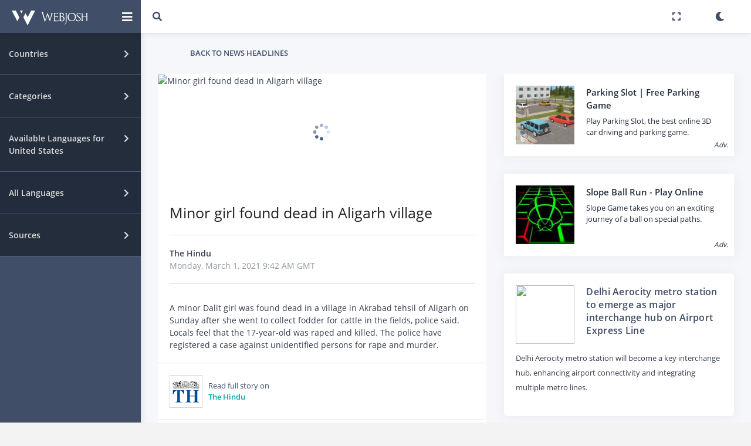

--- FILE ---
content_type: text/html; charset=UTF-8
request_url: https://www.webjosh.com/article/minor-girl-found-dead-in-aligarh-village-1614591720-9703
body_size: 17230
content:
<!DOCTYPE html><html lang="en"><head><script async src="https://pagead2.googlesyndication.com/pagead/js/adsbygoogle.js?client=ca-pub-5899773331225818"
     crossorigin="anonymous"></script><!-- Global site tag (gtag.js) - Google Analytics -->
<script async src="https://www.googletagmanager.com/gtag/js?id=G-GRF80K5K75"></script><script>
window.dataLayer = window.dataLayer || [];
function gtag(){dataLayer.push(arguments);}
gtag('js', new Date());
gtag('config', 'G-GRF80K5K75');</script><title>Minor girl found dead in Aligarh village</title>
<!--[if lt IE 10]>
<script src="https://oss.maxcdn.com/libs/html5shiv/3.7.0/html5shiv.js"></script>
<script src="https://oss.maxcdn.com/libs/respond.js/1.4.2/respond.min.js"></script>
<![endif]-->
<meta http-equiv="refresh" content="3600"><meta charset="utf-8"><meta name="viewport" content="width=device-width, initial-scale=1.0, user-scalable=0, minimal-ui"><meta http-equiv="X-UA-Compatible" content="IE=edge"><meta name="description" content=""><meta name="keywords" content="Up-to-date news, news headlines, Top breaking news from The Hindu"><link rel="stylesheet" type="text/css" href="/min/?g=css&ver=a71z"><link rel="image_src" href="https://www.thehindu.com/news/national/6epv4k/article33961493.ece/ALTERNATES/LANDSCAPE_615/vbk-aligarh-sa"><meta property="og:url" class="meta-url" content="https://www.webjosh.com/article/minor-girl-found-dead-in-aligarh-village-1614591720-9703"><meta property="og:type" content="website"><meta property="og:image" content="https://www.thehindu.com/news/national/6epv4k/article33961493.ece/ALTERNATES/LANDSCAPE_615/vbk-aligarh-sa"><meta property="og:title" content="Minor girl found dead in Aligarh village"><meta property="og:site_name" content="Webjosh"><meta property="og:description" content=""><meta name="twitter:image" content="https://www.thehindu.com/news/national/6epv4k/article33961493.ece/ALTERNATES/LANDSCAPE_615/vbk-aligarh-sa"><meta name="twitter:card" content="summary_large_image"><meta name="twitter:url" class="meta-url" content="https://www.webjosh.com/article/minor-girl-found-dead-in-aligarh-village-1614591720-9703"><meta name="twitter:title" content="Minor girl found dead in Aligarh village"><meta name="twitter:description" content=""><link rel="shortcut icon" href="https://www.webjosh.com/assets/img/favico/favicon.ico" type="image/x-icon"><link rel="icon" href="https://www.webjosh.com/assets/img/favico/favicon-16x16.png" sizes="16x16" type="image/png"><link rel="icon" href="https://www.webjosh.com/assets/img/favico/favicon-36x36.png" sizes="32x32"><link rel="icon" href="https://www.webjosh.com/assets/img/favico/favicon-48x48.png" sizes="48x48"><link rel="icon" href="https://www.webjosh.com/assets/img/favico/favicon-72x72.png" sizes="72x72"><link rel="icon" href="https://www.webjosh.com/assets/img/favico/favicon-96x96.png" sizes="96x96"><link rel="icon" href="https://www.webjosh.com/assets/img/favico/favicon-144x144.png" sizes="144x144"><link rel="apple-touch-icon" href="https://www.webjosh.com/assets/img/favico/apple-icon-152x152.png"><link rel="apple-touch-icon" sizes="180x180" href="https://www.webjosh.com/assets/img/favico/apple-icon-180x180.png"><meta property="og:logo" content="https://www.webjosh.com/assets/img/favico/favicon-192x192.png" size="192x192"><meta name="apple-mobile-web-app-capable" content="yes"><meta name="apple-mobile-web-app-status-bar-style" content="black"><script type="text/javascript">var currentpagedetails = {is_home_page:0,country_geoid: "6252001",user_country:"US"}</script></head><body class="readnewsmainpage "><div class="theme-loader"><div class="ball-scale"><div class='contain'><div class="ring"><div class="frame"></div></div><div class="ring"><div class="frame"></div></div><div class="ring"><div class="frame"></div></div><div class="ring"><div class="frame"></div></div><div class="ring"><div class="frame"></div></div><div class="ring"><div class="frame"></div></div><div class="ring"><div class="frame"></div></div><div class="ring"><div class="frame"></div></div><div class="ring"><div class="frame"></div></div><div class="ring"><div class="frame"></div></div></div></div></div><div id="pcoded" class="pcoded"><div class="settingOverlayMN settingOverlay_country md-modal md-effect-12" id="modal-country"><div class="md-content"><div class="main-body"><div class="page-wrapper"><div class="eachSettingBlock"><div class="page-header"><div class="row align-items-end"><div class="col-lg-8"><div class="page-header-title"><div class="d-inline"><h4>Primary Country (Mandatory)</h4></div></div></div></div></div><div class="page-body"><div class="row"><div class="col-sm-12"><div class="card"><div class="card-block"><div class="mnStng_container"><select class="js-example-basic-single col-sm-12 form-control form-control-primary primary_country_selector"><option data-selectcountrygeonameid='1269750' value='IN'>India</option><option data-selectcountrygeonameid='6252001' value='US' selected>United States</option><option data-selectcountrygeonameid='289688' value='QA'>Qatar</option><option data-selectcountrygeonameid='2921044' value='DE'>Germany</option><option data-selectcountrygeonameid='1814991' value='CN'>China</option><option data-selectcountrygeonameid='6251999' value='CA'>Canada</option><option data-selectcountrygeonameid='0' value='WR'>World</option></select></div></div></div></div></div></div></div><div class="eachSettingBlock"><div class="page-header"><div class="row align-items-end"><div class="col-lg-8"><div class="page-header-title"><div class="d-inline"><h4>Other Country (Optional)</h4></div></div></div></div></div><div class="page-body"><div class="row"><div class="col-sm-12"><div class="card"><div class="card-block"><div class="otherSettingContainer"><div class="row"><div class="echOSHolder echCountryID-1269750 col-sm-12 col-md-6 col-lg-6 col-xl-3"><div class="checkbox-fade fade-in-default"><label><span class="flag_selector flag-icon-background flag-icon-in"></span><input type="checkbox" data-checkboxcountrygeonameid="1269750" value="India" ><span class="cr"><i class="cr-icon fas fa-check"></i></span><span class="osc_text">India</span></label></div></div><div class="echOSHolder echCountryID-6252001 col-sm-12 col-md-6 col-lg-6 col-xl-3"><div class="checkbox-fade fade-in-default"><label><span class="flag_selector flag-icon-background flag-icon-us"></span><input type="checkbox" data-checkboxcountrygeonameid="6252001" value="United States" ><span class="cr"><i class="cr-icon fas fa-check"></i></span><span class="osc_text">United States</span></label></div></div><div class="echOSHolder echCountryID-289688 col-sm-12 col-md-6 col-lg-6 col-xl-3"><div class="checkbox-fade fade-in-default"><label><span class="flag_selector flag-icon-background flag-icon-qa"></span><input type="checkbox" data-checkboxcountrygeonameid="289688" value="Qatar" ><span class="cr"><i class="cr-icon fas fa-check"></i></span><span class="osc_text">Qatar</span></label></div></div><div class="echOSHolder echCountryID-2921044 col-sm-12 col-md-6 col-lg-6 col-xl-3"><div class="checkbox-fade fade-in-default"><label><span class="flag_selector flag-icon-background flag-icon-de"></span><input type="checkbox" data-checkboxcountrygeonameid="2921044" value="Germany" ><span class="cr"><i class="cr-icon fas fa-check"></i></span><span class="osc_text">Germany</span></label></div></div><div class="echOSHolder echCountryID-1814991 col-sm-12 col-md-6 col-lg-6 col-xl-3"><div class="checkbox-fade fade-in-default"><label><span class="flag_selector flag-icon-background flag-icon-cn"></span><input type="checkbox" data-checkboxcountrygeonameid="1814991" value="China" ><span class="cr"><i class="cr-icon fas fa-check"></i></span><span class="osc_text">China</span></label></div></div><div class="echOSHolder echCountryID-6251999 col-sm-12 col-md-6 col-lg-6 col-xl-3"><div class="checkbox-fade fade-in-default"><label><span class="flag_selector flag-icon-background flag-icon-ca"></span><input type="checkbox" data-checkboxcountrygeonameid="6251999" value="Canada" ><span class="cr"><i class="cr-icon fas fa-check"></i></span><span class="osc_text">Canada</span></label></div></div><div class="echOSHolder echCountryID-0 col-sm-12 col-md-6 col-lg-6 col-xl-3"><div class="checkbox-fade fade-in-default"><label><span class="flag_selector flag-icon-background flag-icon-wr"></span><input type="checkbox" data-checkboxcountrygeonameid="0" value="World"  checked><span class="cr"><i class="cr-icon fas fa-check"></i></span><span class="osc_text">World</span></label></div></div></div></div></div></div></div></div></div></div></div></div><div class="modal-footer"><button type="button" class="btn btn-primary waves-effect setdefaultcountries">Save changes</button><button type="button" class="btn btn-default waves-effect md-close" data-dismiss="modal">Cancel</button></div></div></div><div class="md-overlay"></div><div class="settingOverlayMN settingOverlay_language md-modal md-effect-12" id="modal-language"><div class="md-content"><div class="main-body"><div class="page-wrapper"><div class="eachSettingBlock stnglngfor_primary setlangcountryid-US" data-thiscountrygeoid="6252001"><div class="page-header"><div class="row align-items-end"><div class="col"><div class="page-header-title"><div class="d-inline"><h4><span class="flag_selector flag-icon-background flag-icon-us"></span> Set News Language for United States</h4></div></div></div></div></div><div class="page-body"><div class="row"><div class="col-sm-12"><div class="card"><div class="card-block"><div class="sub-title">Primary Language (Mandatory)</div><div class="mnStng_container"><select class="js-example-basic-single col-sm-12 form-control form-control-primary primary_lang_selector"><option data-selectlangid='1'  selected>English</option></select></div><div class="sub-title p-t-30">Other Language[s] (Optional)</div><div class="otherSettingContainer"><div class="row"><div class="f-14 p-l-15">No other language available</div></div></div></div></div></div></div></div></div><div class="eachSettingBlock stnglngfor_other setlangcountryid-WR" data-thiscountrygeoid="0"><div class="page-header"><div class="row align-items-end"><div class="col"><div class="page-header-title"><div class="d-inline"><h4><span class="flag_selector flag-icon-background flag-icon-wr"></span>Set News Language for World</h4></div></div></div></div></div><div class="page-body"><div class="row"><div class="col-sm-12"><div class="card"><div class="card-block"><div class="sub-title">Primary Language (Mandatory)</div><div class="mnStng_container"><select class="js-example-basic-single col-sm-12 form-control form-control-primary primary_lang_selector"><option data-selectlangid='1'  selected>English</option><option data-selectlangid='2' >हिन्दी</option><option data-selectlangid='3' >العربية</option><option data-selectlangid='4' >Deutsch</option><option data-selectlangid='5' >中文</option><option data-selectlangid='6' >français</option></select></div><div class="sub-title p-t-30">Other Language(s) (Optional)</div><div class="otherSettingContainer"><div class="row"><div class="echSetLangHolder echLangID-1 col-sm-12 col-md-6 col-lg-6 col-xl-3"><div class="checkbox-fade fade-in-default"><label><input type="checkbox" data-checkboxlangid="1" value=""  checked><span class="cr"><i class="cr-icon fas fa-check"></i></span><span class="osc_text">English</span></label></div></div><div class="echSetLangHolder echLangID-2 col-sm-12 col-md-6 col-lg-6 col-xl-3"><div class="checkbox-fade fade-in-default"><label><input type="checkbox" data-checkboxlangid="2" value=""  checked><span class="cr"><i class="cr-icon fas fa-check"></i></span><span class="osc_text">हिन्दी</span></label></div></div><div class="echSetLangHolder echLangID-3 col-sm-12 col-md-6 col-lg-6 col-xl-3"><div class="checkbox-fade fade-in-default"><label><input type="checkbox" data-checkboxlangid="3" value=""  checked><span class="cr"><i class="cr-icon fas fa-check"></i></span><span class="osc_text">العربية</span></label></div></div><div class="echSetLangHolder echLangID-4 col-sm-12 col-md-6 col-lg-6 col-xl-3"><div class="checkbox-fade fade-in-default"><label><input type="checkbox" data-checkboxlangid="4" value=""  checked><span class="cr"><i class="cr-icon fas fa-check"></i></span><span class="osc_text">Deutsch</span></label></div></div><div class="echSetLangHolder echLangID-5 col-sm-12 col-md-6 col-lg-6 col-xl-3"><div class="checkbox-fade fade-in-default"><label><input type="checkbox" data-checkboxlangid="5" value=""  checked><span class="cr"><i class="cr-icon fas fa-check"></i></span><span class="osc_text">中文</span></label></div></div><div class="echSetLangHolder echLangID-6 col-sm-12 col-md-6 col-lg-6 col-xl-3"><div class="checkbox-fade fade-in-default"><label><input type="checkbox" data-checkboxlangid="6" value=""  checked><span class="cr"><i class="cr-icon fas fa-check"></i></span><span class="osc_text">français</span></label></div></div></div></div></div></div></div></div></div></div></div></div><div class="modal-footer"><button type="button" class="btn btn-primary waves-effect setdefaultlanguages">Save changes</button><button type="button" class="btn btn-default waves-effect md-close" data-dismiss="modal">Close</button></div></div></div><div class="md-overlay"></div><div class="settingOverlayMN settingOverlay_source md-modal md-effect-12" id="modal-source"><div class="md-content"><div class="main-body"><div class="page-wrapper"><div class="eachSettingBlock stngsrcfor_primary setsrccountryid-US" data-thiscountrygeoid="6252001"><div class="page-header"><div class="row align-items-end"><div class="col"><div class="page-header-title"><div class="d-inline"><h4><span class="flag_selector flag-icon-background flag-icon-us"></span> Set News Source for United States</h4></div></div></div></div></div><div class="page-body"><div class="row"><div class="col-sm-12"><div class="card"><div class="card-block"><div class="sub-title">Primary Source (Mandatory)</div><div class="mnStng_container"><select class="js-example-basic-single col-sm-12 form-control form-control-primary primary_src_selector"><option data-selectsrcid='3' >CNN</option><option data-selectsrcid='4' >Fox News</option><option data-selectsrcid='6' >Al Jazeera</option><option data-selectsrcid='12' >CBSN</option><option data-selectsrcid='15' >NY Post</option><option data-selectsrcid='16' >Voice of America</option><option data-selectsrcid='21' >The New York Times</option><option data-selectsrcid='25' >HuffPost</option><option data-selectsrcid='27' >ABC News</option><option data-selectsrcid='28' >Newsy</option></select></div><div class="sub-title p-t-30">Other Source[s] (Optional)</div><div class="otherSettingContainer"><div class="row"><div class="echSetSrcHolder echSrcID-3 col-sm-12 col-md-6 col-lg-6 col-xl-3"><div class="checkbox-fade fade-in-default"><label><input type="checkbox" data-checkboxsrcid="3" value=""  checked><span class="cr"><i class="cr-icon fas fa-check"></i></span><span class="osc_text">CNN</span></label></div></div><div class="echSetSrcHolder echSrcID-4 col-sm-12 col-md-6 col-lg-6 col-xl-3"><div class="checkbox-fade fade-in-default"><label><input type="checkbox" data-checkboxsrcid="4" value=""  checked><span class="cr"><i class="cr-icon fas fa-check"></i></span><span class="osc_text">Fox News</span></label></div></div><div class="echSetSrcHolder echSrcID-6 col-sm-12 col-md-6 col-lg-6 col-xl-3"><div class="checkbox-fade fade-in-default"><label><input type="checkbox" data-checkboxsrcid="6" value=""  checked><span class="cr"><i class="cr-icon fas fa-check"></i></span><span class="osc_text">Al Jazeera</span></label></div></div><div class="echSetSrcHolder echSrcID-12 col-sm-12 col-md-6 col-lg-6 col-xl-3"><div class="checkbox-fade fade-in-default"><label><input type="checkbox" data-checkboxsrcid="12" value=""  checked><span class="cr"><i class="cr-icon fas fa-check"></i></span><span class="osc_text">CBSN</span></label></div></div><div class="echSetSrcHolder echSrcID-15 col-sm-12 col-md-6 col-lg-6 col-xl-3"><div class="checkbox-fade fade-in-default"><label><input type="checkbox" data-checkboxsrcid="15" value=""  checked><span class="cr"><i class="cr-icon fas fa-check"></i></span><span class="osc_text">NY Post</span></label></div></div><div class="echSetSrcHolder echSrcID-16 col-sm-12 col-md-6 col-lg-6 col-xl-3"><div class="checkbox-fade fade-in-default"><label><input type="checkbox" data-checkboxsrcid="16" value=""  checked><span class="cr"><i class="cr-icon fas fa-check"></i></span><span class="osc_text">Voice of America</span></label></div></div><div class="echSetSrcHolder echSrcID-21 col-sm-12 col-md-6 col-lg-6 col-xl-3"><div class="checkbox-fade fade-in-default"><label><input type="checkbox" data-checkboxsrcid="21" value=""  checked><span class="cr"><i class="cr-icon fas fa-check"></i></span><span class="osc_text">The New York Times</span></label></div></div><div class="echSetSrcHolder echSrcID-25 col-sm-12 col-md-6 col-lg-6 col-xl-3"><div class="checkbox-fade fade-in-default"><label><input type="checkbox" data-checkboxsrcid="25" value=""  checked><span class="cr"><i class="cr-icon fas fa-check"></i></span><span class="osc_text">HuffPost</span></label></div></div><div class="echSetSrcHolder echSrcID-27 col-sm-12 col-md-6 col-lg-6 col-xl-3"><div class="checkbox-fade fade-in-default"><label><input type="checkbox" data-checkboxsrcid="27" value=""  checked><span class="cr"><i class="cr-icon fas fa-check"></i></span><span class="osc_text">ABC News</span></label></div></div><div class="echSetSrcHolder echSrcID-28 col-sm-12 col-md-6 col-lg-6 col-xl-3"><div class="checkbox-fade fade-in-default"><label><input type="checkbox" data-checkboxsrcid="28" value=""  checked><span class="cr"><i class="cr-icon fas fa-check"></i></span><span class="osc_text">Newsy</span></label></div></div></div></div></div></div></div></div></div></div><div class="eachSettingBlock stngsrcfor_other setsrccountryid-WR" data-thiscountrygeoid="0"><div class="page-header"><div class="row align-items-end"><div class="col"><div class="page-header-title"><div class="d-inline"><h4><span class="flag_selector flag-icon-background flag-icon-wr"></span>Set News Source for World</h4></div></div></div></div></div><div class="page-body"><div class="row"><div class="col-sm-12"><div class="card"><div class="card-block"><div class="sub-title">Primary Source (Mandatory)</div><div class="mnStng_container"><select class="js-example-basic-single col-sm-12 form-control form-control-primary primary_src_selector"><option data-selectsrcid='1' >AajTak</option><option data-selectsrcid='2' >NDTV India</option><option data-selectsrcid='3' >CNN</option><option data-selectsrcid='4' >Fox News</option><option data-selectsrcid='5' >The Hindu</option><option data-selectsrcid='6' >Al Jazeera</option><option data-selectsrcid='7' >Al Jazeera</option><option data-selectsrcid='8' >India Today</option><option data-selectsrcid='9' >Zee News</option><option data-selectsrcid='10' >Al Arab</option><option data-selectsrcid='11' >The Peninsula</option><option data-selectsrcid='12' >CBSN</option><option data-selectsrcid='13' >Gulf Times</option><option data-selectsrcid='14' >NDTV</option><option data-selectsrcid='15' >NY Post</option><option data-selectsrcid='16' >Voice of America</option><option data-selectsrcid='17' >BBC</option><option data-selectsrcid='18' >Al Sharq</option><option data-selectsrcid='19' >Qatar Tribune</option><option data-selectsrcid='20' >The Wire</option><option data-selectsrcid='21' >The New York Times</option><option data-selectsrcid='22' >News18</option><option data-selectsrcid='23' >Al Raya</option><option data-selectsrcid='24' >News 24</option><option data-selectsrcid='25' >HuffPost</option><option data-selectsrcid='26' >The Quint</option><option data-selectsrcid='27' >ABC News</option><option data-selectsrcid='28' >Newsy</option><option data-selectsrcid='29' >ABP News</option><option data-selectsrcid='30' >DW</option><option data-selectsrcid='31' >ZDF</option><option data-selectsrcid='32' >ProSieben</option><option data-selectsrcid='33' >RTL</option><option data-selectsrcid='34' >n-tv</option><option data-selectsrcid='35' >Zee News</option><option data-selectsrcid='36' >Lusail</option><option data-selectsrcid='37' >China Daily</option><option data-selectsrcid='39' >BBC</option><option data-selectsrcid='40' >The New York Times</option><option data-selectsrcid='41' >Voice of America</option><option data-selectsrcid='42' >Beijing Daily</option><option data-selectsrcid='43' >The Epoch Times</option><option data-selectsrcid='44' >Die Welt</option><option data-selectsrcid='45' >Ta Kung Pao</option><option data-selectsrcid='46' >Süddeutsche Zeitung</option><option data-selectsrcid='47' >Frankfurter Rundschau</option><option data-selectsrcid='48' >Xinmin Evening News</option><option data-selectsrcid='50' >News 24</option><option data-selectsrcid='51' >CBC</option><option data-selectsrcid='52' >Radio-Canada</option><option data-selectsrcid='53' >CTV</option><option data-selectsrcid='54' >TVA Nouvelles</option><option data-selectsrcid='55' >Le Journal de Montréal</option><option data-selectsrcid='56' >Global News</option><option data-selectsrcid='57' >BNN Bloomberg</option><option data-selectsrcid='58' >Métro</option></select></div><div class="sub-title p-t-30">Other Source(s) (Optional)</div><div class="otherSettingContainer"><div class="row"><div class="echSetSrcHolder echSrcID-1 col-sm-12 col-md-6 col-lg-6 col-xl-3"><div class="checkbox-fade fade-in-default"><label><input type="checkbox" data-checkboxsrcid="1" value=""  checked><span class="cr"><i class="cr-icon fas fa-check"></i></span><span class="osc_text">AajTak</span></label></div></div><div class="echSetSrcHolder echSrcID-2 col-sm-12 col-md-6 col-lg-6 col-xl-3"><div class="checkbox-fade fade-in-default"><label><input type="checkbox" data-checkboxsrcid="2" value=""  checked><span class="cr"><i class="cr-icon fas fa-check"></i></span><span class="osc_text">NDTV India</span></label></div></div><div class="echSetSrcHolder echSrcID-3 col-sm-12 col-md-6 col-lg-6 col-xl-3"><div class="checkbox-fade fade-in-default"><label><input type="checkbox" data-checkboxsrcid="3" value=""  checked><span class="cr"><i class="cr-icon fas fa-check"></i></span><span class="osc_text">CNN</span></label></div></div><div class="echSetSrcHolder echSrcID-4 col-sm-12 col-md-6 col-lg-6 col-xl-3"><div class="checkbox-fade fade-in-default"><label><input type="checkbox" data-checkboxsrcid="4" value=""  checked><span class="cr"><i class="cr-icon fas fa-check"></i></span><span class="osc_text">Fox News</span></label></div></div><div class="echSetSrcHolder echSrcID-5 col-sm-12 col-md-6 col-lg-6 col-xl-3"><div class="checkbox-fade fade-in-default"><label><input type="checkbox" data-checkboxsrcid="5" value=""  checked><span class="cr"><i class="cr-icon fas fa-check"></i></span><span class="osc_text">The Hindu</span></label></div></div><div class="echSetSrcHolder echSrcID-6 col-sm-12 col-md-6 col-lg-6 col-xl-3"><div class="checkbox-fade fade-in-default"><label><input type="checkbox" data-checkboxsrcid="6" value=""  checked><span class="cr"><i class="cr-icon fas fa-check"></i></span><span class="osc_text">Al Jazeera</span></label></div></div><div class="echSetSrcHolder echSrcID-7 col-sm-12 col-md-6 col-lg-6 col-xl-3"><div class="checkbox-fade fade-in-default"><label><input type="checkbox" data-checkboxsrcid="7" value=""  checked><span class="cr"><i class="cr-icon fas fa-check"></i></span><span class="osc_text">Al Jazeera</span></label></div></div><div class="echSetSrcHolder echSrcID-8 col-sm-12 col-md-6 col-lg-6 col-xl-3"><div class="checkbox-fade fade-in-default"><label><input type="checkbox" data-checkboxsrcid="8" value=""  checked><span class="cr"><i class="cr-icon fas fa-check"></i></span><span class="osc_text">India Today</span></label></div></div><div class="echSetSrcHolder echSrcID-9 col-sm-12 col-md-6 col-lg-6 col-xl-3"><div class="checkbox-fade fade-in-default"><label><input type="checkbox" data-checkboxsrcid="9" value=""  checked><span class="cr"><i class="cr-icon fas fa-check"></i></span><span class="osc_text">Zee News</span></label></div></div><div class="echSetSrcHolder echSrcID-10 col-sm-12 col-md-6 col-lg-6 col-xl-3"><div class="checkbox-fade fade-in-default"><label><input type="checkbox" data-checkboxsrcid="10" value=""  checked><span class="cr"><i class="cr-icon fas fa-check"></i></span><span class="osc_text">Al Arab</span></label></div></div><div class="echSetSrcHolder echSrcID-11 col-sm-12 col-md-6 col-lg-6 col-xl-3"><div class="checkbox-fade fade-in-default"><label><input type="checkbox" data-checkboxsrcid="11" value=""  checked><span class="cr"><i class="cr-icon fas fa-check"></i></span><span class="osc_text">The Peninsula</span></label></div></div><div class="echSetSrcHolder echSrcID-12 col-sm-12 col-md-6 col-lg-6 col-xl-3"><div class="checkbox-fade fade-in-default"><label><input type="checkbox" data-checkboxsrcid="12" value=""  checked><span class="cr"><i class="cr-icon fas fa-check"></i></span><span class="osc_text">CBSN</span></label></div></div><div class="echSetSrcHolder echSrcID-13 col-sm-12 col-md-6 col-lg-6 col-xl-3"><div class="checkbox-fade fade-in-default"><label><input type="checkbox" data-checkboxsrcid="13" value=""  checked><span class="cr"><i class="cr-icon fas fa-check"></i></span><span class="osc_text">Gulf Times</span></label></div></div><div class="echSetSrcHolder echSrcID-14 col-sm-12 col-md-6 col-lg-6 col-xl-3"><div class="checkbox-fade fade-in-default"><label><input type="checkbox" data-checkboxsrcid="14" value=""  checked><span class="cr"><i class="cr-icon fas fa-check"></i></span><span class="osc_text">NDTV</span></label></div></div><div class="echSetSrcHolder echSrcID-15 col-sm-12 col-md-6 col-lg-6 col-xl-3"><div class="checkbox-fade fade-in-default"><label><input type="checkbox" data-checkboxsrcid="15" value=""  checked><span class="cr"><i class="cr-icon fas fa-check"></i></span><span class="osc_text">NY Post</span></label></div></div><div class="echSetSrcHolder echSrcID-16 col-sm-12 col-md-6 col-lg-6 col-xl-3"><div class="checkbox-fade fade-in-default"><label><input type="checkbox" data-checkboxsrcid="16" value=""  checked><span class="cr"><i class="cr-icon fas fa-check"></i></span><span class="osc_text">Voice of America</span></label></div></div><div class="echSetSrcHolder echSrcID-17 col-sm-12 col-md-6 col-lg-6 col-xl-3"><div class="checkbox-fade fade-in-default"><label><input type="checkbox" data-checkboxsrcid="17" value=""  checked><span class="cr"><i class="cr-icon fas fa-check"></i></span><span class="osc_text">BBC</span></label></div></div><div class="echSetSrcHolder echSrcID-18 col-sm-12 col-md-6 col-lg-6 col-xl-3"><div class="checkbox-fade fade-in-default"><label><input type="checkbox" data-checkboxsrcid="18" value=""  checked><span class="cr"><i class="cr-icon fas fa-check"></i></span><span class="osc_text">Al Sharq</span></label></div></div><div class="echSetSrcHolder echSrcID-19 col-sm-12 col-md-6 col-lg-6 col-xl-3"><div class="checkbox-fade fade-in-default"><label><input type="checkbox" data-checkboxsrcid="19" value=""  checked><span class="cr"><i class="cr-icon fas fa-check"></i></span><span class="osc_text">Qatar Tribune</span></label></div></div><div class="echSetSrcHolder echSrcID-20 col-sm-12 col-md-6 col-lg-6 col-xl-3"><div class="checkbox-fade fade-in-default"><label><input type="checkbox" data-checkboxsrcid="20" value=""  checked><span class="cr"><i class="cr-icon fas fa-check"></i></span><span class="osc_text">The Wire</span></label></div></div><div class="echSetSrcHolder echSrcID-21 col-sm-12 col-md-6 col-lg-6 col-xl-3"><div class="checkbox-fade fade-in-default"><label><input type="checkbox" data-checkboxsrcid="21" value=""  checked><span class="cr"><i class="cr-icon fas fa-check"></i></span><span class="osc_text">The New York Times</span></label></div></div><div class="echSetSrcHolder echSrcID-22 col-sm-12 col-md-6 col-lg-6 col-xl-3"><div class="checkbox-fade fade-in-default"><label><input type="checkbox" data-checkboxsrcid="22" value=""  checked><span class="cr"><i class="cr-icon fas fa-check"></i></span><span class="osc_text">News18</span></label></div></div><div class="echSetSrcHolder echSrcID-23 col-sm-12 col-md-6 col-lg-6 col-xl-3"><div class="checkbox-fade fade-in-default"><label><input type="checkbox" data-checkboxsrcid="23" value=""  checked><span class="cr"><i class="cr-icon fas fa-check"></i></span><span class="osc_text">Al Raya</span></label></div></div><div class="echSetSrcHolder echSrcID-24 col-sm-12 col-md-6 col-lg-6 col-xl-3"><div class="checkbox-fade fade-in-default"><label><input type="checkbox" data-checkboxsrcid="24" value=""  checked><span class="cr"><i class="cr-icon fas fa-check"></i></span><span class="osc_text">News 24</span></label></div></div><div class="echSetSrcHolder echSrcID-25 col-sm-12 col-md-6 col-lg-6 col-xl-3"><div class="checkbox-fade fade-in-default"><label><input type="checkbox" data-checkboxsrcid="25" value=""  checked><span class="cr"><i class="cr-icon fas fa-check"></i></span><span class="osc_text">HuffPost</span></label></div></div><div class="echSetSrcHolder echSrcID-26 col-sm-12 col-md-6 col-lg-6 col-xl-3"><div class="checkbox-fade fade-in-default"><label><input type="checkbox" data-checkboxsrcid="26" value=""  checked><span class="cr"><i class="cr-icon fas fa-check"></i></span><span class="osc_text">The Quint</span></label></div></div><div class="echSetSrcHolder echSrcID-27 col-sm-12 col-md-6 col-lg-6 col-xl-3"><div class="checkbox-fade fade-in-default"><label><input type="checkbox" data-checkboxsrcid="27" value=""  checked><span class="cr"><i class="cr-icon fas fa-check"></i></span><span class="osc_text">ABC News</span></label></div></div><div class="echSetSrcHolder echSrcID-28 col-sm-12 col-md-6 col-lg-6 col-xl-3"><div class="checkbox-fade fade-in-default"><label><input type="checkbox" data-checkboxsrcid="28" value=""  checked><span class="cr"><i class="cr-icon fas fa-check"></i></span><span class="osc_text">Newsy</span></label></div></div><div class="echSetSrcHolder echSrcID-29 col-sm-12 col-md-6 col-lg-6 col-xl-3"><div class="checkbox-fade fade-in-default"><label><input type="checkbox" data-checkboxsrcid="29" value=""  checked><span class="cr"><i class="cr-icon fas fa-check"></i></span><span class="osc_text">ABP News</span></label></div></div><div class="echSetSrcHolder echSrcID-30 col-sm-12 col-md-6 col-lg-6 col-xl-3"><div class="checkbox-fade fade-in-default"><label><input type="checkbox" data-checkboxsrcid="30" value=""  checked><span class="cr"><i class="cr-icon fas fa-check"></i></span><span class="osc_text">DW</span></label></div></div><div class="echSetSrcHolder echSrcID-31 col-sm-12 col-md-6 col-lg-6 col-xl-3"><div class="checkbox-fade fade-in-default"><label><input type="checkbox" data-checkboxsrcid="31" value=""  checked><span class="cr"><i class="cr-icon fas fa-check"></i></span><span class="osc_text">ZDF</span></label></div></div><div class="echSetSrcHolder echSrcID-32 col-sm-12 col-md-6 col-lg-6 col-xl-3"><div class="checkbox-fade fade-in-default"><label><input type="checkbox" data-checkboxsrcid="32" value=""  checked><span class="cr"><i class="cr-icon fas fa-check"></i></span><span class="osc_text">ProSieben</span></label></div></div><div class="echSetSrcHolder echSrcID-33 col-sm-12 col-md-6 col-lg-6 col-xl-3"><div class="checkbox-fade fade-in-default"><label><input type="checkbox" data-checkboxsrcid="33" value=""  checked><span class="cr"><i class="cr-icon fas fa-check"></i></span><span class="osc_text">RTL</span></label></div></div><div class="echSetSrcHolder echSrcID-34 col-sm-12 col-md-6 col-lg-6 col-xl-3"><div class="checkbox-fade fade-in-default"><label><input type="checkbox" data-checkboxsrcid="34" value=""  checked><span class="cr"><i class="cr-icon fas fa-check"></i></span><span class="osc_text">n-tv</span></label></div></div><div class="echSetSrcHolder echSrcID-35 col-sm-12 col-md-6 col-lg-6 col-xl-3"><div class="checkbox-fade fade-in-default"><label><input type="checkbox" data-checkboxsrcid="35" value=""  checked><span class="cr"><i class="cr-icon fas fa-check"></i></span><span class="osc_text">Zee News</span></label></div></div><div class="echSetSrcHolder echSrcID-36 col-sm-12 col-md-6 col-lg-6 col-xl-3"><div class="checkbox-fade fade-in-default"><label><input type="checkbox" data-checkboxsrcid="36" value=""  checked><span class="cr"><i class="cr-icon fas fa-check"></i></span><span class="osc_text">Lusail</span></label></div></div><div class="echSetSrcHolder echSrcID-37 col-sm-12 col-md-6 col-lg-6 col-xl-3"><div class="checkbox-fade fade-in-default"><label><input type="checkbox" data-checkboxsrcid="37" value=""  checked><span class="cr"><i class="cr-icon fas fa-check"></i></span><span class="osc_text">China Daily</span></label></div></div><div class="echSetSrcHolder echSrcID-39 col-sm-12 col-md-6 col-lg-6 col-xl-3"><div class="checkbox-fade fade-in-default"><label><input type="checkbox" data-checkboxsrcid="39" value=""  checked><span class="cr"><i class="cr-icon fas fa-check"></i></span><span class="osc_text">BBC</span></label></div></div><div class="echSetSrcHolder echSrcID-40 col-sm-12 col-md-6 col-lg-6 col-xl-3"><div class="checkbox-fade fade-in-default"><label><input type="checkbox" data-checkboxsrcid="40" value=""  checked><span class="cr"><i class="cr-icon fas fa-check"></i></span><span class="osc_text">The New York Times</span></label></div></div><div class="echSetSrcHolder echSrcID-41 col-sm-12 col-md-6 col-lg-6 col-xl-3"><div class="checkbox-fade fade-in-default"><label><input type="checkbox" data-checkboxsrcid="41" value=""  checked><span class="cr"><i class="cr-icon fas fa-check"></i></span><span class="osc_text">Voice of America</span></label></div></div><div class="echSetSrcHolder echSrcID-42 col-sm-12 col-md-6 col-lg-6 col-xl-3"><div class="checkbox-fade fade-in-default"><label><input type="checkbox" data-checkboxsrcid="42" value=""  checked><span class="cr"><i class="cr-icon fas fa-check"></i></span><span class="osc_text">Beijing Daily</span></label></div></div><div class="echSetSrcHolder echSrcID-43 col-sm-12 col-md-6 col-lg-6 col-xl-3"><div class="checkbox-fade fade-in-default"><label><input type="checkbox" data-checkboxsrcid="43" value=""  checked><span class="cr"><i class="cr-icon fas fa-check"></i></span><span class="osc_text">The Epoch Times</span></label></div></div><div class="echSetSrcHolder echSrcID-44 col-sm-12 col-md-6 col-lg-6 col-xl-3"><div class="checkbox-fade fade-in-default"><label><input type="checkbox" data-checkboxsrcid="44" value=""  checked><span class="cr"><i class="cr-icon fas fa-check"></i></span><span class="osc_text">Die Welt</span></label></div></div><div class="echSetSrcHolder echSrcID-45 col-sm-12 col-md-6 col-lg-6 col-xl-3"><div class="checkbox-fade fade-in-default"><label><input type="checkbox" data-checkboxsrcid="45" value=""  checked><span class="cr"><i class="cr-icon fas fa-check"></i></span><span class="osc_text">Ta Kung Pao</span></label></div></div><div class="echSetSrcHolder echSrcID-46 col-sm-12 col-md-6 col-lg-6 col-xl-3"><div class="checkbox-fade fade-in-default"><label><input type="checkbox" data-checkboxsrcid="46" value=""  checked><span class="cr"><i class="cr-icon fas fa-check"></i></span><span class="osc_text">Süddeutsche Zeitung</span></label></div></div><div class="echSetSrcHolder echSrcID-47 col-sm-12 col-md-6 col-lg-6 col-xl-3"><div class="checkbox-fade fade-in-default"><label><input type="checkbox" data-checkboxsrcid="47" value=""  checked><span class="cr"><i class="cr-icon fas fa-check"></i></span><span class="osc_text">Frankfurter Rundschau</span></label></div></div><div class="echSetSrcHolder echSrcID-48 col-sm-12 col-md-6 col-lg-6 col-xl-3"><div class="checkbox-fade fade-in-default"><label><input type="checkbox" data-checkboxsrcid="48" value=""  checked><span class="cr"><i class="cr-icon fas fa-check"></i></span><span class="osc_text">Xinmin Evening News</span></label></div></div><div class="echSetSrcHolder echSrcID-50 col-sm-12 col-md-6 col-lg-6 col-xl-3"><div class="checkbox-fade fade-in-default"><label><input type="checkbox" data-checkboxsrcid="50" value=""  checked><span class="cr"><i class="cr-icon fas fa-check"></i></span><span class="osc_text">News 24</span></label></div></div><div class="echSetSrcHolder echSrcID-51 col-sm-12 col-md-6 col-lg-6 col-xl-3"><div class="checkbox-fade fade-in-default"><label><input type="checkbox" data-checkboxsrcid="51" value=""  checked><span class="cr"><i class="cr-icon fas fa-check"></i></span><span class="osc_text">CBC</span></label></div></div><div class="echSetSrcHolder echSrcID-52 col-sm-12 col-md-6 col-lg-6 col-xl-3"><div class="checkbox-fade fade-in-default"><label><input type="checkbox" data-checkboxsrcid="52" value=""  checked><span class="cr"><i class="cr-icon fas fa-check"></i></span><span class="osc_text">Radio-Canada</span></label></div></div><div class="echSetSrcHolder echSrcID-53 col-sm-12 col-md-6 col-lg-6 col-xl-3"><div class="checkbox-fade fade-in-default"><label><input type="checkbox" data-checkboxsrcid="53" value=""  checked><span class="cr"><i class="cr-icon fas fa-check"></i></span><span class="osc_text">CTV</span></label></div></div><div class="echSetSrcHolder echSrcID-54 col-sm-12 col-md-6 col-lg-6 col-xl-3"><div class="checkbox-fade fade-in-default"><label><input type="checkbox" data-checkboxsrcid="54" value=""  checked><span class="cr"><i class="cr-icon fas fa-check"></i></span><span class="osc_text">TVA Nouvelles</span></label></div></div><div class="echSetSrcHolder echSrcID-55 col-sm-12 col-md-6 col-lg-6 col-xl-3"><div class="checkbox-fade fade-in-default"><label><input type="checkbox" data-checkboxsrcid="55" value=""  checked><span class="cr"><i class="cr-icon fas fa-check"></i></span><span class="osc_text">Le Journal de Montréal</span></label></div></div><div class="echSetSrcHolder echSrcID-56 col-sm-12 col-md-6 col-lg-6 col-xl-3"><div class="checkbox-fade fade-in-default"><label><input type="checkbox" data-checkboxsrcid="56" value=""  checked><span class="cr"><i class="cr-icon fas fa-check"></i></span><span class="osc_text">Global News</span></label></div></div><div class="echSetSrcHolder echSrcID-57 col-sm-12 col-md-6 col-lg-6 col-xl-3"><div class="checkbox-fade fade-in-default"><label><input type="checkbox" data-checkboxsrcid="57" value=""  checked><span class="cr"><i class="cr-icon fas fa-check"></i></span><span class="osc_text">BNN Bloomberg</span></label></div></div><div class="echSetSrcHolder echSrcID-58 col-sm-12 col-md-6 col-lg-6 col-xl-3"><div class="checkbox-fade fade-in-default"><label><input type="checkbox" data-checkboxsrcid="58" value=""  checked><span class="cr"><i class="cr-icon fas fa-check"></i></span><span class="osc_text">Métro</span></label></div></div></div></div></div></div></div></div></div></div></div></div><div class="modal-footer"><button type="button" class="btn btn-primary waves-effect setdefaultsources">Save changes</button><button type="button" class="btn btn-default waves-effect md-close" data-dismiss="modal">Close</button></div></div></div><div class="md-overlay"></div><div class="pcoded-overlay-box"></div><div class="pcoded-container navbar-wrapper"><header class="navbar header-navbar pcoded-header"><div class="navbar-wrapper"><div class="navbar-logo"><a class="mobile-menu" id="mobile-collapse" href="javascript:void(0);"><i class="fas fa-bars"></i></a><a href="/" class="wj-logo-header"><span class="img-fluid wj-logo-logo wj-logologo-white"><svg version="1.0" xmlns="http://www.w3.org/2000/svg" viewBox="0 0 3700 2400" preserveAspectRatio="xMidYMid meet"><g id="layer101" stroke="none"><path d="M873 1728 c-11 -14 -863 -1714 -863 -1723 0 -3 143 -5 318 -5 l317 0 278 555 277 555 -158 316 c-122 243 -161 313 -169 302z"/></g><g id="layer102" stroke="none"><path d="M2179 1747 l-324 -647 155 -311 c85 -171 158 -313 162 -315 4 -3 80 140 169 318 l162 323 278 -558 279 -557 315 0 c173 0 315 2 315 3 0 2 -267 541 -594 1198 l-594 1193 -323 -647z"/></g><g id="layer103" stroke="none"><path d="M2179 1748 l-324 -648 158 -316 c87 -174 162 -313 166 -308 5 5 152 293 327 641 l319 632 -161 323 -161 323 -324 -647z"/><path d="M1415 220 c-58 -115 -105 -212 -105 -215 0 -3 99 -5 220 -5 l220 0 -107 215 c-59 118 -111 215 -115 215 -5 0 -55 -94 -113 -210z"/></g></svg></span><span class="img-fluid wj-logo-text wj-logotext-white"><svg version="1.0" xmlns="http://www.w3.org/2000/svg" viewBox="0 0 523 146" preserveAspectRatio="xMidYMid meet"><g id="logotext_w" transform="translate(0.000000,146.000000) scale(0.100000,-0.100000)" stroke="none"><path d="M102 1453 c-92 -4 -119 -15 -62 -26 16 -4 35 -15 41 -25 6 -10 82 -256 168 -547 86 -291 161 -530 168 -532 20 -7 40 44 167 419 l122 359 130 -352 c116 -317 142 -374 161 -356 3 3 52 165 109 359 163 553 158 540 216 552 56 11 22 18 -106 19 -95 2 -126 -1 -126 -10 0 -7 9 -13 19 -13 35 0 51 -12 51 -37 0 -23 -156 -643 -164 -650 -2 -2 -60 153 -129 344 -70 190 -131 351 -137 357 -7 7 -13 7 -20 0 -5 -5 -66 -182 -134 -393 -68 -210 -126 -384 -128 -386 -4 -4 -164 565 -211 751 -27 103 -29 124 -18 138 7 9 22 16 32 16 11 0 19 5 19 10 0 6 -17 9 -37 8 -21 -1 -80 -4 -131 -5z"/></g><g id="logotext_e" transform="translate(0.000000,146.000000) scale(0.100000,-0.100000)" stroke="none"><path d="M1627 1333 l-219 -3 32 -37 32 -36 -4 -396 c-4 -413 -8 -448 -48 -458 -57 -15 5 -19 248 -16 l267 3 7 37 c10 54 10 133 0 133 -5 0 -14 -17 -20 -38 -20 -66 -40 -76 -157 -80 -127 -5 -169 6 -184 50 -6 17 -11 105 -11 199 l0 169 125 0 c120 0 127 -1 150 -25 14 -13 25 -31 25 -40 0 -8 4 -15 9 -15 9 0 25 169 17 178 -3 3 -14 -2 -24 -11 -14 -13 -46 -17 -157 -19 l-140 -3 -3 178 -2 177 104 0 c120 0 147 -9 172 -56 28 -52 37 -41 29 34 -7 69 -11 84 -23 80 -4 -2 -105 -4 -225 -5z"/></g><g id="logotext_b" transform="translate(0.000000,146.000000) scale(0.100000,-0.100000)" stroke="none"><path d="M2007 1333 c-12 -11 -8 -25 6 -20 6 2 24 -2 39 -9 l27 -14 3 -362 c4 -485 2 -500 -56 -521 -31 -11 17 -16 199 -19 l200 -3 53 29 c188 104 186 380 -3 487 l-55 31 34 38 c71 78 92 164 62 245 -38 99 -109 125 -341 125 -89 0 -165 -3 -168 -7z m348 -72 c89 -49 103 -252 22 -306 -19 -12 -44 -15 -103 -13 l-79 3 -3 160 c-1 87 0 165 3 173 7 19 118 7 160 -17z m-31 -378 c64 -6 72 -9 107 -45 77 -79 106 -245 56 -319 -46 -68 -141 -97 -228 -68 -70 24 -69 21 -69 241 l0 198 33 0 c17 0 63 -3 101 -7z"/></g><g id="logotext_j" transform="translate(0.000000,146.000000) scale(0.100000,-0.100000)" stroke="none"><path d="M4137 1330 c-133 -34 -205 -135 -179 -251 17 -71 59 -127 159 -211 161 -135 190 -165 203 -214 23 -81 -14 -155 -95 -193 -112 -53 -228 -1 -256 114 -18 76 -18 77 -27 71 -13 -8 -23 -195 -12 -216 15 -28 77 -44 175 -45 126 0 178 17 242 81 59 59 78 111 69 188 -10 87 -73 167 -225 289 -119 94 -167 164 -156 226 9 51 29 78 75 101 105 53 234 -7 256 -119 11 -52 29 -30 29 35 -1 82 -12 131 -33 139 -29 11 -185 15 -225 5z"/></g><g id="logotext_o" transform="translate(0.000000,146.000000) scale(0.100000,-0.100000)" stroke="none"><path d="M2700 1320 c18 -5 40 -16 47 -26 10 -14 13 -119 13 -493 -1 -262 -5 -509 -9 -549 -10 -80 -31 -119 -109 -200 -24 -24 -41 -46 -39 -49 10 -10 72 31 119 78 28 28 63 78 81 117 l32 67 5 506 c5 544 5 539 57 539 14 0 21 4 18 10 -4 6 -56 10 -128 9 -86 -1 -112 -3 -87 -9z"/></g><g id="logotext_s" transform="translate(0.000000,146.000000) scale(0.100000,-0.100000)" stroke="none"><path d="M3304 1315 c-137 -30 -240 -113 -303 -245 -32 -67 -36 -85 -39 -174 -7 -163 29 -276 118 -370 133 -141 365 -175 557 -81 116 57 205 176 234 313 17 85 7 243 -21 317 -32 84 -132 183 -215 214 -111 42 -220 50 -331 26z m265 -85 c123 -57 181 -146 202 -310 25 -206 -61 -381 -217 -440 -50 -19 -73 -21 -149 -18 -107 6 -151 25 -212 91 -88 96 -127 215 -121 377 3 93 6 110 31 152 45 78 120 141 206 174 63 24 175 13 260 -26z"/></g><g id="logotext_h" transform="translate(0.000000,146.000000) scale(0.100000,-0.100000)" stroke="none"><path d="M4970 1320 c0 -5 9 -10 20 -10 11 0 29 -9 40 -20 18 -18 20 -33 20 -195 l0 -175 -210 0 -210 0 0 148 c1 152 8 182 44 182 9 0 16 3 16 8 0 9 -217 8 -227 -1 -3 -4 3 -7 15 -7 12 0 31 -9 42 -20 19 -19 20 -33 19 -382 -1 -200 -4 -376 -8 -393 -3 -18 -15 -34 -29 -40 -44 -19 -20 -25 96 -24 64 1 105 4 90 6 -50 8 -53 20 -56 250 l-4 213 211 0 211 0 0 -167 c0 -93 -3 -178 -6 -191 -4 -12 -17 -25 -30 -28 -56 -14 -16 -24 94 -23 64 1 105 4 90 6 -53 8 -53 6 -56 424 -3 408 -2 422 41 439 15 6 -17 9 -95 9 -73 1 -118 -3 -118 -9z"/></g></svg></span></a><a class="mobile-options"><i class="fas fa-ellipsis-h" ></i></a></div><div class="navbar-container container-fluid"><ul class="nav-left"><li class="header-search"><div class="main-search morphsearch-search"><div class="input-group"><span class="input-group-addon search-close"><i class="fas fa-times"></i></span><form action="/search.php" method="get" role="search" class="clearfix"><input autocomplete="off" name="q" placeholder="search news" type="text" class="form-control"><button type="submit" class="gosearch"><i class="fas fa-search"></i></button></form><span class="input-group-addon search-btn"><i class="fas fa-search"></i></span></div></div></li></ul><ul class="nav-right"><li class="fullscreenmode"><a href="javascript:void(0);" onclick="javascript:toggleFullScreen()"><i class="full-screen fas fa-expand"></i></a></li><li class="websiteMode"><a href="javascript:void(0);"><i class="fas"></i></a></li></ul></div></div></header><div class="pcoded-main-container"><div class="pcoded-wrapper"><nav class="pcoded-navbar"><div class="pcoded-inner-navbar main-menu">

<div class="optheading-nooverlay optheading-sarfaraj">
<ul class="pcoded-item pcoded-left-item otherthentopic" item-border="true" item-border-style="solid" subitem-border="true">
<li class="pcoded-hasmenu" dropdown-icon="style1" subitem-icon="style1">
<a href="javascript:void(0)"><span class="mnuTxtStyl">Countries</span></a>
<ul class="pcoded-submenu submenuflex"><li class="sbcntry-in"><a href="/news/india/"><span class="flag_selector flag-icon-background flag-icon-in"></span><span class="flag_text">India</span></a></li><li class="sbcntry-us"><a href="/news/united-states/"><span class="flag_selector flag-icon-background flag-icon-us"></span><span class="flag_text">United States</span></a></li><li class="sbcntry-qa"><a href="/news/qatar/"><span class="flag_selector flag-icon-background flag-icon-qa"></span><span class="flag_text">Qatar</span></a></li><li class="sbcntry-de"><a href="/news/germany/"><span class="flag_selector flag-icon-background flag-icon-de"></span><span class="flag_text">Germany</span></a></li><li class="sbcntry-cn"><a href="/news/china/"><span class="flag_selector flag-icon-background flag-icon-cn"></span><span class="flag_text">China</span></a></li><li class="sbcntry-ca"><a href="/news/canada/"><span class="flag_selector flag-icon-background flag-icon-ca"></span><span class="flag_text">Canada</span></a></li><li class="sbcntry-wr"><a href="/news/world/"><span class="flag_selector flag-icon-background flag-icon-wr"></span><span class="flag_text">World</span></a></li></ul>
</li>
</ul>
</div>

<div class="optheading-nooverlay optheading-sarfaraj">
<ul class="pcoded-item pcoded-left-item otherthentopic" item-border="true" item-border-style="solid" subitem-border="true">
<li class="pcoded-hasmenu" dropdown-icon="style1" subitem-icon="style1">
<a href="javascript:void(0)"><span class="mnuTxtStyl">Categories</span></a>
<ul class="pcoded-submenu submenuflex">
<li class="ech_lft_pnl_cat echlftpnlcat_national">
<a href="/news/united-states/national/">
<span class="pcoded-micon"><i class="fntasm"></i></span>
<span class="pcoded-mtext">National</span>
</a>
</li><li class="ech_lft_pnl_cat echlftpnlcat_international">
<a href="/news/united-states/international/">
<span class="pcoded-micon"><i class="fntasm"></i></span>
<span class="pcoded-mtext">International</span>
</a>
</li><li class="ech_lft_pnl_cat echlftpnlcat_business">
<a href="/news/united-states/business/">
<span class="pcoded-micon"><i class="fntasm"></i></span>
<span class="pcoded-mtext">Business</span>
</a>
</li><li class="ech_lft_pnl_cat echlftpnlcat_entertainment">
<a href="/news/united-states/entertainment/">
<span class="pcoded-micon"><i class="fntasm"></i></span>
<span class="pcoded-mtext">Entertainment</span>
</a>
</li><li class="ech_lft_pnl_cat echlftpnlcat_sports">
<a href="/news/united-states/sports/">
<span class="pcoded-micon"><i class="fntasm"></i></span>
<span class="pcoded-mtext">Sports</span>
</a>
</li><li class="ech_lft_pnl_cat echlftpnlcat_special">
<a href="/news/united-states/special/">
<span class="pcoded-micon"><i class="fntasm"></i></span>
<span class="pcoded-mtext">Special</span>
</a>
</li><li class="ech_lft_pnl_cat echlftpnlcat_all-categories">
<a href="/news/united-states/all-categories/">
<span class="pcoded-micon"><i class="fntasm"></i></span>
<span class="pcoded-mtext">All Categories</span>
</a>
</li></ul>
</li>
</ul>
</div>
	
<div class="optheading-nooverlay optheading-sarfaraj"><ul class="pcoded-item pcoded-left-item otherthentopic" item-border="true" item-border-style="solid" subitem-border="true"><li class="pcoded-hasmenu" dropdown-icon="style1" subitem-icon="style1"><a href="javascript:void(0)"><span class="mnuTxtStyl">Available Languages for United States</span></a><ul class="pcoded-submenu"><li class="sbcntry-en"><a href="/news/united-states/all-categories/english/"><span class="pcoded-mtext">English</span></a></li></ul></li></ul></div>

<div class="optheading-nooverlay optheading-sarfaraj"><ul class="pcoded-item pcoded-left-item otherthentopic" item-border="true" item-border-style="solid" subitem-border="true"><li class="pcoded-hasmenu" dropdown-icon="style1" subitem-icon="style1"><a href="javascript:void(0)"><span class="mnuTxtStyl">All Languages</span></a><ul class="pcoded-submenu"><li><a href="/news/world/all-categories/english/"><span class="pcoded-mtext">English</span></a></li><li><a href="/news/world/all-categories/hindi/"><span class="pcoded-mtext">Hindi</span></a></li><li><a href="/news/world/all-categories/arabic/"><span class="pcoded-mtext">Arabic</span></a></li><li><a href="/news/world/all-categories/german/"><span class="pcoded-mtext">German</span></a></li><li><a href="/news/world/all-categories/chinese/"><span class="pcoded-mtext">Chinese</span></a></li><li><a href="/news/world/all-categories/french/"><span class="pcoded-mtext">French</span></a></li></ul></li></ul></div>
	
<div class="optheading-nooverlay optheading-sarfaraj"><ul class="pcoded-item pcoded-left-item otherthentopic" item-border="true" item-border-style="solid" subitem-border="true"><li class="pcoded-hasmenu" dropdown-icon="style1" subitem-icon="style1"><a href="javascript:void(0)"><span class="mnuTxtStyl">Sources</span></a><ul class="pcoded-submenu submenuflex"><li class="pcoded-hasmenu sourcebycountry" dropdown-icon="style1" subitem-icon="style1"><a class="sbc_a" href="javascript:void(0)"><span class="pcoded-mtext">India</span></a><ul class="pcoded-submenu"><li class="sbcntSrc sbcntry-1"><a href="/news/india/all-categories/hindi/aajtak/"><span class="pcoded-mtext">AajTak</span><i class="fas fa-check"></i></a></li><li class="sbcntSrc sbcntry-2"><a href="/news/india/all-categories/hindi/ndtv-india/"><span class="pcoded-mtext">NDTV India</span><i class="fas fa-check"></i></a></li><li class="sbcntSrc sbcntry-5"><a href="/news/india/all-categories/english/the-hindu/"><span class="pcoded-mtext">The Hindu</span><i class="fas fa-check"></i></a></li><li class="sbcntSrc sbcntry-8"><a href="/news/india/all-categories/english/india-today/"><span class="pcoded-mtext">India Today</span><i class="fas fa-check"></i></a></li><li class="sbcntSrc sbcntry-9"><a href="/news/india/all-categories/hindi/zee-news/"><span class="pcoded-mtext">Zee News</span><i class="fas fa-check"></i></a></li><li class="sbcntSrc sbcntry-14"><a href="/news/india/all-categories/english/ndtv/"><span class="pcoded-mtext">NDTV</span><i class="fas fa-check"></i></a></li><li class="sbcntSrc sbcntry-17"><a href="/news/india/all-categories/hindi/bbc-hindi/"><span class="pcoded-mtext">BBC</span><i class="fas fa-check"></i></a></li><li class="sbcntSrc sbcntry-20"><a href="/news/india/all-categories/hindi/the-wire-hindi/"><span class="pcoded-mtext">The Wire</span><i class="fas fa-check"></i></a></li><li class="sbcntSrc sbcntry-22"><a href="/news/india/all-categories/hindi/cnn-news18/"><span class="pcoded-mtext">News18</span><i class="fas fa-check"></i></a></li><li class="sbcntSrc sbcntry-24"><a href="/news/india/all-categories/english/news-24/"><span class="pcoded-mtext">News 24</span><i class="fas fa-check"></i></a></li><li class="sbcntSrc sbcntry-26"><a href="/news/india/all-categories/hindi/the-quint/"><span class="pcoded-mtext">The Quint</span><i class="fas fa-check"></i></a></li><li class="sbcntSrc sbcntry-29"><a href="/news/india/all-categories/hindi/abp-news/"><span class="pcoded-mtext">ABP News</span><i class="fas fa-check"></i></a></li><li class="sbcntSrc sbcntry-35"><a href="/news/india/all-categories/english/zee-news-eng/"><span class="pcoded-mtext">Zee News</span><i class="fas fa-check"></i></a></li><li class="sbcntSrc sbcntry-50"><a href="/news/india/all-categories/hindi/news-24-hindi/"><span class="pcoded-mtext">News 24</span><i class="fas fa-check"></i></a></li></ul></li><li class="pcoded-hasmenu sourcebycountry" dropdown-icon="style1" subitem-icon="style1"><a class="sbc_a" href="javascript:void(0)"><span class="pcoded-mtext">United States</span></a><ul class="pcoded-submenu"><li class="sbcntSrc sbcntry-3"><a href="/news/united-states/all-categories/english/cnn/"><span class="pcoded-mtext">CNN</span><i class="fas fa-check"></i></a></li><li class="sbcntSrc sbcntry-4"><a href="/news/united-states/all-categories/english/fox-news/"><span class="pcoded-mtext">Fox News</span><i class="fas fa-check"></i></a></li><li class="sbcntSrc sbcntry-6"><a href="/news/united-states/all-categories/english/al-jazeera-english/"><span class="pcoded-mtext">Al Jazeera</span><i class="fas fa-check"></i></a></li><li class="sbcntSrc sbcntry-12"><a href="/news/united-states/all-categories/english/cbsn/"><span class="pcoded-mtext">CBSN</span><i class="fas fa-check"></i></a></li><li class="sbcntSrc sbcntry-15"><a href="/news/united-states/all-categories/english/ny-post/"><span class="pcoded-mtext">NY Post</span><i class="fas fa-check"></i></a></li><li class="sbcntSrc sbcntry-16"><a href="/news/united-states/all-categories/english/voice-of-america/"><span class="pcoded-mtext">Voice of America</span><i class="fas fa-check"></i></a></li><li class="sbcntSrc sbcntry-21"><a href="/news/united-states/all-categories/english/the-new-york-times/"><span class="pcoded-mtext">The New York Times</span><i class="fas fa-check"></i></a></li><li class="sbcntSrc sbcntry-25"><a href="/news/united-states/all-categories/english/huffpost/"><span class="pcoded-mtext">HuffPost</span><i class="fas fa-check"></i></a></li><li class="sbcntSrc sbcntry-27"><a href="/news/united-states/all-categories/english/abc-news/"><span class="pcoded-mtext">ABC News</span><i class="fas fa-check"></i></a></li><li class="sbcntSrc sbcntry-28"><a href="/news/united-states/all-categories/english/newsy/"><span class="pcoded-mtext">Newsy</span><i class="fas fa-check"></i></a></li></ul></li><li class="pcoded-hasmenu sourcebycountry" dropdown-icon="style1" subitem-icon="style1"><a class="sbc_a" href="javascript:void(0)"><span class="pcoded-mtext">Qatar</span></a><ul class="pcoded-submenu"><li class="sbcntSrc sbcntry-7"><a href="/news/qatar/all-categories/arabic/al-jazeera/"><span class="pcoded-mtext">Al Jazeera</span><i class="fas fa-check"></i></a></li><li class="sbcntSrc sbcntry-10"><a href="/news/qatar/all-categories/arabic/al-arab/"><span class="pcoded-mtext">Al Arab</span><i class="fas fa-check"></i></a></li><li class="sbcntSrc sbcntry-11"><a href="/news/qatar/all-categories/english/the-peninsula/"><span class="pcoded-mtext">The Peninsula</span><i class="fas fa-check"></i></a></li><li class="sbcntSrc sbcntry-13"><a href="/news/qatar/all-categories/english/gulf-times/"><span class="pcoded-mtext">Gulf Times</span><i class="fas fa-check"></i></a></li><li class="sbcntSrc sbcntry-18"><a href="/news/qatar/all-categories/arabic/al-sharq/"><span class="pcoded-mtext">Al Sharq</span><i class="fas fa-check"></i></a></li><li class="sbcntSrc sbcntry-19"><a href="/news/qatar/all-categories/english/qatar-tribune/"><span class="pcoded-mtext">Qatar Tribune</span><i class="fas fa-check"></i></a></li><li class="sbcntSrc sbcntry-23"><a href="/news/qatar/all-categories/arabic/al-raya/"><span class="pcoded-mtext">Al Raya</span><i class="fas fa-check"></i></a></li><li class="sbcntSrc sbcntry-36"><a href="/news/qatar/all-categories/arabic/lusail/"><span class="pcoded-mtext">Lusail</span><i class="fas fa-check"></i></a></li></ul></li><li class="pcoded-hasmenu sourcebycountry" dropdown-icon="style1" subitem-icon="style1"><a class="sbc_a" href="javascript:void(0)"><span class="pcoded-mtext">Germany</span></a><ul class="pcoded-submenu"><li class="sbcntSrc sbcntry-30"><a href="/news/germany/all-categories/german/dw-deutsch/"><span class="pcoded-mtext">DW</span><i class="fas fa-check"></i></a></li><li class="sbcntSrc sbcntry-31"><a href="/news/germany/all-categories/german/zdf/"><span class="pcoded-mtext">ZDF</span><i class="fas fa-check"></i></a></li><li class="sbcntSrc sbcntry-32"><a href="/news/germany/all-categories/german/prosieben/"><span class="pcoded-mtext">ProSieben</span><i class="fas fa-check"></i></a></li><li class="sbcntSrc sbcntry-33"><a href="/news/germany/all-categories/german/rtl/"><span class="pcoded-mtext">RTL</span><i class="fas fa-check"></i></a></li><li class="sbcntSrc sbcntry-34"><a href="/news/germany/all-categories/german/n-tv/"><span class="pcoded-mtext">n-tv</span><i class="fas fa-check"></i></a></li><li class="sbcntSrc sbcntry-44"><a href="/news/germany/all-categories/german/die-welt/"><span class="pcoded-mtext">Die Welt</span><i class="fas fa-check"></i></a></li><li class="sbcntSrc sbcntry-46"><a href="/news/germany/all-categories/german/suddeutsche-zeitung/"><span class="pcoded-mtext">Süddeutsche Zeitung</span><i class="fas fa-check"></i></a></li><li class="sbcntSrc sbcntry-47"><a href="/news/germany/all-categories/german/frankfurter-rundschau/"><span class="pcoded-mtext">Frankfurter Rundschau</span><i class="fas fa-check"></i></a></li></ul></li><li class="pcoded-hasmenu sourcebycountry" dropdown-icon="style1" subitem-icon="style1"><a class="sbc_a" href="javascript:void(0)"><span class="pcoded-mtext">China</span></a><ul class="pcoded-submenu"><li class="sbcntSrc sbcntry-37"><a href="/news/china/all-categories/chinese/china-daily/"><span class="pcoded-mtext">China Daily</span><i class="fas fa-check"></i></a></li><li class="sbcntSrc sbcntry-39"><a href="/news/china/all-categories/chinese/bbc-chinese/"><span class="pcoded-mtext">BBC</span><i class="fas fa-check"></i></a></li><li class="sbcntSrc sbcntry-40"><a href="/news/china/all-categories/chinese/the-new-york-times-chinese/"><span class="pcoded-mtext">The New York Times</span><i class="fas fa-check"></i></a></li><li class="sbcntSrc sbcntry-41"><a href="/news/china/all-categories/chinese/voa-chinese/"><span class="pcoded-mtext">Voice of America</span><i class="fas fa-check"></i></a></li><li class="sbcntSrc sbcntry-42"><a href="/news/china/all-categories/chinese/beijing-daily/"><span class="pcoded-mtext">Beijing Daily</span><i class="fas fa-check"></i></a></li><li class="sbcntSrc sbcntry-43"><a href="/news/china/all-categories/chinese/the-epoch-times/"><span class="pcoded-mtext">The Epoch Times</span><i class="fas fa-check"></i></a></li><li class="sbcntSrc sbcntry-45"><a href="/news/china/all-categories/chinese/ta-kung-pao/"><span class="pcoded-mtext">Ta Kung Pao</span><i class="fas fa-check"></i></a></li><li class="sbcntSrc sbcntry-48"><a href="/news/china/all-categories/chinese/xinmin-evening-news/"><span class="pcoded-mtext">Xinmin Evening News</span><i class="fas fa-check"></i></a></li></ul></li><li class="pcoded-hasmenu sourcebycountry" dropdown-icon="style1" subitem-icon="style1"><a class="sbc_a" href="javascript:void(0)"><span class="pcoded-mtext">Canada</span></a><ul class="pcoded-submenu"><li class="sbcntSrc sbcntry-51"><a href="/news/canada/all-categories/english/cbc/"><span class="pcoded-mtext">CBC</span><i class="fas fa-check"></i></a></li><li class="sbcntSrc sbcntry-52"><a href="/news/canada/all-categories/french/radio-canada/"><span class="pcoded-mtext">Radio-Canada</span><i class="fas fa-check"></i></a></li><li class="sbcntSrc sbcntry-53"><a href="/news/canada/all-categories/english/ctv/"><span class="pcoded-mtext">CTV</span><i class="fas fa-check"></i></a></li><li class="sbcntSrc sbcntry-54"><a href="/news/canada/all-categories/french/tva-nouvelles/"><span class="pcoded-mtext">TVA Nouvelles</span><i class="fas fa-check"></i></a></li><li class="sbcntSrc sbcntry-55"><a href="/news/canada/all-categories/french/le-journal-de-montreal/"><span class="pcoded-mtext">Le Journal de Montréal</span><i class="fas fa-check"></i></a></li><li class="sbcntSrc sbcntry-56"><a href="/news/canada/all-categories/english/global-news/"><span class="pcoded-mtext">Global News</span><i class="fas fa-check"></i></a></li><li class="sbcntSrc sbcntry-57"><a href="/news/canada/all-categories/english/bnn-bloomberg/"><span class="pcoded-mtext">BNN Bloomberg</span><i class="fas fa-check"></i></a></li><li class="sbcntSrc sbcntry-58"><a href="/news/canada/all-categories/french/metro/"><span class="pcoded-mtext">Métro</span><i class="fas fa-check"></i></a></li></ul></li></ul></li></ul></div>



</div></nav><div class="pcoded-content"><div class="pcoded-inner-content"><div class="main-body news-article-body news-article-body-seperated"><div class="page-wrapper"><div class="page-body"><div class="row allnewsbody overlaydirect_direct"><div class="col-lg-7 allnewsbody-col-left"><div class="row allnewsbodyColLeft_row"><div class="col-md-12 allnewsbodyColLeft_col"><main class="bg-white p-relative"><article><div class="lightgallery-popup"><img src="https://www.thehindu.com/news/national/6epv4k/article33961493.ece/ALTERNATES/LANDSCAPE_615/vbk-aligarh-sa" class="img-fluid width-100" alt="Minor girl found dead in Aligarh village"></div><div class="card-block"><div class="timeline-details"><header><h1 class="newsheadline">Minor girl found dead in Aligarh village</h1><div class="card-block b-b-theme b-t-theme news_sourcendate"><h6 class="d-inline-block"><strong>The Hindu</strong></h6><div class="f-13 text-muted"><time class="displayNewsDT" datetime="2021-03-01T09:42:00+00:00">Monday, March 01, 2021 09:42:00 AM  UTC</time></div></div></header><div class="timeline-details newsarticle"><p class="shortNews"></p>A minor Dalit girl was found dead in a village in Akrabad tehsil of Aligarh on Sunday after she went to collect fodder for cattle in the fields, police said.
Locals feel that the 17-year-old was raped and killed. The police have registered a case against unidentified persons for rape and murder.</div></div></div><div class="card-block b-b-theme b-t-theme originalNewsSource"><a href="https://www.thehindu.com/news/cities/Delhi/minor-girl-found-dead-in-aligarh-village/article33961442.ece" class="ons_link" target="_blank"><img class="onsl_img" src="/assets/img/sources-logo/the-hindu.png"><span class="onsl_rgt"><span class="onslr_t">Read full story on </span><span class="onslr_r text-primary">The Hindu</span></span></a></div><div class="card-block b-b-theme socialsharestory"><code class="sharestoryon">Share this story on:- </code><a href="https://www.facebook.com/sharer.php?display=page&u=https%3A%2F%2Fwww.webjosh.com%2Farticle%2Fminor-girl-found-dead-in-aligarh-village-1614591720-9703" target="_blank" class="btn btn-facebook" data-toggle="tooltip" data-placement="top" data-original-title="Facebook" title="Facebook" rel="noopener noreferrer"><i class="fab fa-facebook-f"></i></a><a href="https://twitter.com/intent/tweet?text=Minor+girl+found+dead+in+Aligarh+village&amp;hashtags=News,IndiaNews&amp;url=https%3A%2F%2Fwww.webjosh.com%2Farticle%2Fminor-girl-found-dead-in-aligarh-village-1614591720-9703&amp;via=webjosh" target="_blank" class="btn btn-twitter" data-toggle="tooltip" data-placement="top" data-original-title="Twitter" title="Twitter" rel="noopener noreferrer"><i class="fab fa-twitter"></i></a><a href="https://api.whatsapp.com/send?text=Minor+girl+found+dead+in+Aligarh+village%20-%20https%3A%2F%2Fwww.webjosh.com%2Farticle%2Fminor-girl-found-dead-in-aligarh-village-1614591720-9703" target="_blank" class="btn btn-whatsapp" data-toggle="tooltip" data-placement="top" data-original-title="WhatsApp" title="WhatsApp" rel="noopener noreferrer"><i class="fab fa-whatsapp"></i></a><a href="mailto:?subject=Webjosh.com%3A%20Minor girl found dead in Aligarh village&body=From%20Webjosh%3A%0AMinor girl found dead in Aligarh village%0A%0ARead%20Full%20Story%3A-%20https%3A%2F%2Fwww.webjosh.com%2Farticle%2Fminor-girl-found-dead-in-aligarh-village-1614591720-9703" target="_blank" class="btn btn-email" data-toggle="tooltip" data-placement="top" data-original-title="Email" title="Email" rel="noopener noreferrer"><i class="fas fa-envelope"></i></a></div></article></main></div></div>

<div class="dhapaakAds dhapaakAds_1"></div>

<script async src="https://pagead2.googlesyndication.com/pagead/js/adsbygoogle.js?client=ca-pub-5899773331225818"
     crossorigin="anonymous"></script>
<ins class="adsbygoogle"
     style="display:block"
     data-ad-format="autorelaxed"
     data-ad-client="ca-pub-5899773331225818"
     data-ad-slot="4193238983"></ins>
<script>
     (adsbygoogle = window.adsbygoogle || []).push({});
</script>

<div class="readnewsbottom"><div class="alert alert-info background-info"><strong>More Related News</strong></div><div class="m_news"><div class="card list-view-media"><div class="card-block"><div class="media"><a data-thisnewsdate="2026-01-31 17:50:08" data-thisnewstimestamp="1769881808" data-thisnewsid="22442" class="media-left pushstate link-image" href="/article/ramps-for%C2%A0luge-athletes-on-east-coast-road-1769881808-22442"><img class="media-object card-list-img" src="/newspic/picid-1269750-20260131175008.jpg" loading="lazy" width="100" height="100"></a><div class="media-body"><div class="col-xs-12 asd_newsheading"><h6 class="d-inline-block"><a data-thisnewsdate="2026-01-31 17:50:08" data-thisnewstimestamp="1769881808" data-thisnewsid="22442" class="pushstate link-text" href="/article/ramps-for%C2%A0luge-athletes-on-east-coast-road-1769881808-22442">Ramps for&nbsp;luge athletes on East Coast Road?</a></h6></div><p>Between Panaiyur and Mahabalipuram on East Coast Road, inclusive bus shelters really do not help the differently abled. This section of ECR is maintained by TNRDC; three of these bus shelters are found within GCC limits</p></div></div></div></div></div><div class="m_news"><div class="card list-view-media"><div class="card-block"><div class="media"><a data-thisnewsdate="2026-01-31 17:26:25" data-thisnewstimestamp="1769880385" data-thisnewsid="22420" class="media-left pushstate link-image" href="/article/india-s-media-sector-undergoing-rapid-transformation-union-minister-l-murugan-1769880385-22420"><img class="media-object card-list-img" src="/newspic/picid-1269750-20260131172625.jpg" loading="lazy" width="100" height="100"></a><div class="media-body"><div class="col-xs-12 asd_newsheading"><h6 class="d-inline-block"><a data-thisnewsdate="2026-01-31 17:26:25" data-thisnewstimestamp="1769880385" data-thisnewsid="22420" class="pushstate link-text" href="/article/india-s-media-sector-undergoing-rapid-transformation-union-minister-l-murugan-1769880385-22420">India&rsquo;s media sector undergoing rapid transformation: Union Minister L. Murugan</a></h6></div><p>Union Minister L. Murugan discusses India&#039;s media transformation, emphasizing technology&#039;s impact on content creation and distribution at BES Expo 2026.</p></div></div></div></div></div><div class="m_news"><div class="card list-view-media"><div class="card-block"><div class="media"><a data-thisnewsdate="2026-01-31 17:26:10" data-thisnewstimestamp="1769880370" data-thisnewsid="22419" class="media-left pushstate link-image" href="/article/karnataka-hc-affirms-verdict-that-upheld-30-year-old-acquisition-of-jamanlal-bajaj-seva-trust-s-270-acres-land-for-apmc-s-mega-market-project-in-bengaluru-1769880370-22419"><img class="media-object card-list-img" src="/newspic/picid-1269750-20260131172610.jpg" loading="lazy" width="100" height="100"></a><div class="media-body"><div class="col-xs-12 asd_newsheading"><h6 class="d-inline-block"><a data-thisnewsdate="2026-01-31 17:26:10" data-thisnewstimestamp="1769880370" data-thisnewsid="22419" class="pushstate link-text" href="/article/karnataka-hc-affirms-verdict-that-upheld-30-year-old-acquisition-of-jamanlal-bajaj-seva-trust-s-270-acres-land-for-apmc-s-mega-market-project-in-bengaluru-1769880370-22419">Karnataka HC affirms verdict that upheld 30-year-old acquisition of Jamanlal Bajaj Seva Trust&rsquo;s 270 acres land for APMC&rsquo;s mega market project in Bengaluru</a></h6></div><p>Karnataka HC upholds 30-year-old land acquisition for APMC&#039;s mega market, affirming legal compliance and compensation directives.</p></div></div></div></div></div><div class="m_news"><div class="card list-view-media"><div class="card-block"><div class="media"><a data-thisnewsdate="2026-01-31 17:25:26" data-thisnewstimestamp="1769880326" data-thisnewsid="22417" class="media-left pushstate link-image" href="/article/bjp-demands-supreme-court-monitored-sit-probe-into-anandapur-warehouse-fire-1769880326-22417"><img class="media-object card-list-img" src="/newspic/picid-1269750-20260131172526.jpg" loading="lazy" width="100" height="100"></a><div class="media-body"><div class="col-xs-12 asd_newsheading"><h6 class="d-inline-block"><a data-thisnewsdate="2026-01-31 17:25:26" data-thisnewstimestamp="1769880326" data-thisnewsid="22417" class="pushstate link-text" href="/article/bjp-demands-supreme-court-monitored-sit-probe-into-anandapur-warehouse-fire-1769880326-22417">BJP demands Supreme Court-monitored SIT probe into Anandapur warehouse fire</a></h6></div><p>BJP calls for a Supreme Court-monitored SIT probe into the Anandapur warehouse fire, citing government inaction amid rising casualties.</p></div></div></div></div></div><div class="m_news"><div class="card list-view-media"><div class="card-block"><div class="media"><a data-thisnewsdate="2026-01-31 17:14:24" data-thisnewstimestamp="1769879664" data-thisnewsid="22408" class="media-left pushstate link-image" href="/article/the-bins-are-still-the-best-bet-at-therkupattu-1769879664-22408"><img class="media-object card-list-img" src="/newspic/picid-1269750-20260131171424.jpg" loading="lazy" width="100" height="100"></a><div class="media-body"><div class="col-xs-12 asd_newsheading"><h6 class="d-inline-block"><a data-thisnewsdate="2026-01-31 17:14:24" data-thisnewstimestamp="1769879664" data-thisnewsid="22408" class="pushstate link-text" href="/article/the-bins-are-still-the-best-bet-at-therkupattu-1769879664-22408">The bins are still the best bet at Therkupattu</a></h6></div><p>For Chennai residents given to long drives on ECR, the beachside expanse at Therkupattu is a familiar bivouacking spot. The patch is plagued by littering, particularly during weekends. The garbage bins are largely ignored by visitors but the solution ironically lies in having more of these bins</p></div></div></div></div></div><div class="m_news"><div class="card list-view-media"><div class="card-block"><div class="media"><a data-thisnewsdate="2026-01-31 17:00:37" data-thisnewstimestamp="1769878837" data-thisnewsid="22392" class="media-left pushstate link-image" href="/article/kerala-for-all-final-day-of-conclave-to-deliberate-on-shaping-the-future-of-kerala-tourism-1769878837-22392"><img class="media-object card-list-img" src="/newspic/picid-1269750-20260131170037.jpg" loading="lazy" width="100" height="100"></a><div class="media-body"><div class="col-xs-12 asd_newsheading"><h6 class="d-inline-block"><a data-thisnewsdate="2026-01-31 17:00:37" data-thisnewstimestamp="1769878837" data-thisnewsid="22392" class="pushstate link-text" href="/article/kerala-for-all-final-day-of-conclave-to-deliberate-on-shaping-the-future-of-kerala-tourism-1769878837-22392">Kerala for All: Final day of conclave to deliberate on shaping the future of Kerala tourism</a></h6></div><p>Join policymakers and industry leaders at &#039;Kerala for All&#039; to shape an inclusive future for Kerala tourism.</p></div></div></div></div></div><div class="m_news"><div class="card list-view-media"><div class="card-block"><div class="media"><a data-thisnewsdate="2026-01-31 17:00:26" data-thisnewstimestamp="1769878826" data-thisnewsid="22391" class="media-left pushstate link-image" href="/article/tharoor-signals-active-involvement-in-udf-s-assembly-campaign%C2%A0after-meeting-kerala-opposition-leader-1769878826-22391"><img class="media-object card-list-img" src="/newspic/picid-1269750-20260131170026.jpg" loading="lazy" width="100" height="100"></a><div class="media-body"><div class="col-xs-12 asd_newsheading"><h6 class="d-inline-block"><a data-thisnewsdate="2026-01-31 17:00:26" data-thisnewstimestamp="1769878826" data-thisnewsid="22391" class="pushstate link-text" href="/article/tharoor-signals-active-involvement-in-udf-s-assembly-campaign%C2%A0after-meeting-kerala-opposition-leader-1769878826-22391">Tharoor signals active involvement in UDF&rsquo;s Assembly campaign&nbsp;after meeting Kerala Opposition leader</a></h6></div><p>Leader of the Opposition V.D. Satheesan calls on Mr. Tharoor at the latter&rsquo;s house in Thiruvananthapuram on Saturday</p></div></div></div></div></div><div class="m_news"><div class="card list-view-media"><div class="card-block"><div class="media"><a data-thisnewsdate="2026-01-31 16:48:37" data-thisnewstimestamp="1769878117" data-thisnewsid="22382" class="media-left pushstate link-image" href="/article/over-6-000-take-part-in-the-hindu-business-line-cerebration-quiz-hyderabad-regional-round-today-1769878117-22382"><img class="media-object card-list-img" src="/newspic/picid-1269750-20260131164837.jpg" loading="lazy" width="100" height="100"></a><div class="media-body"><div class="col-xs-12 asd_newsheading"><h6 class="d-inline-block"><a data-thisnewsdate="2026-01-31 16:48:37" data-thisnewstimestamp="1769878117" data-thisnewsid="22382" class="pushstate link-text" href="/article/over-6-000-take-part-in-the-hindu-business-line-cerebration-quiz-hyderabad-regional-round-today-1769878117-22382">Over 6,000 take part in The Hindu Business Line cerebration quiz, Hyderabad regional round today</a></h6></div><p>Over 6,000 participants joined The Hindu Business Line Cerebration Quiz regional round in Hyderabad on February 1.</p></div></div></div></div></div><div class="m_news"><div class="card list-view-media"><div class="card-block"><div class="media"><a data-thisnewsdate="2026-01-31 16:48:29" data-thisnewstimestamp="1769878109" data-thisnewsid="22381" class="media-left pushstate link-image" href="/article/ecstatic-thiruvananthapuram-connects-with-home-hero-sanju-samson-1769878109-22381"><img class="media-object card-list-img" src="/newspic/picid-1269750-20260131164829.jpg" loading="lazy" width="100" height="100"></a><div class="media-body"><div class="col-xs-12 asd_newsheading"><h6 class="d-inline-block"><a data-thisnewsdate="2026-01-31 16:48:29" data-thisnewstimestamp="1769878109" data-thisnewsid="22381" class="pushstate link-text" href="/article/ecstatic-thiruvananthapuram-connects-with-home-hero-sanju-samson-1769878109-22381">Ecstatic Thiruvananthapuram connects with home hero Sanju Samson</a></h6></div><p>&ldquo;Don&rsquo;t worry Trivandrum, Sanju Samson is playing tonight,&rdquo; India skipper Suryakumar Yadav announced at the toss ahead of the fifth T20I against New Zealand to the roaring response from a sellout crowd here on Saturday.</p></div></div></div></div></div><div class="m_news"><div class="card list-view-media"><div class="card-block"><div class="media"><a data-thisnewsdate="2026-01-31 16:37:28" data-thisnewstimestamp="1769877448" data-thisnewsid="22369" class="media-left pushstate link-image" href="/article/malayalam-theatre-steals-the-spotlight-at-itfok-1769877448-22369"><img class="media-object card-list-img" src="/newspic/picid-1269750-20260131163728.jpg" loading="lazy" width="100" height="100"></a><div class="media-body"><div class="col-xs-12 asd_newsheading"><h6 class="d-inline-block"><a data-thisnewsdate="2026-01-31 16:37:28" data-thisnewstimestamp="1769877448" data-thisnewsid="22369" class="pushstate link-text" href="/article/malayalam-theatre-steals-the-spotlight-at-itfok-1769877448-22369">Malayalam theatre steals the spotlight at ITFoK</a></h6></div><p>Malayalam theatre captivates audiences at ITFoK with powerful productions exploring faith, memory, and social issues in innovative ways.</p></div></div></div></div></div><div class="m_news"><div class="card list-view-media"><div class="card-block"><div class="media"><a data-thisnewsdate="2026-01-31 16:36:54" data-thisnewstimestamp="1769877414" data-thisnewsid="22367" class="media-left pushstate link-image" href="/article/celestial-wedding-draws-scores-of-devotees-to-palani-1769877414-22367"><img class="media-object card-list-img" src="/newspic/picid-1269750-20260131163654.jpg" loading="lazy" width="100" height="100"></a><div class="media-body"><div class="col-xs-12 asd_newsheading"><h6 class="d-inline-block"><a data-thisnewsdate="2026-01-31 16:36:54" data-thisnewstimestamp="1769877414" data-thisnewsid="22367" class="pushstate link-text" href="/article/celestial-wedding-draws-scores-of-devotees-to-palani-1769877414-22367">Celestial wedding draws scores of devotees to Palani</a></h6></div><p>Celestial wedding draws scores of devotees to Palani</p></div></div></div></div></div><div class="m_news"><div class="card list-view-media"><div class="card-block"><div class="media"><a data-thisnewsdate="2026-01-31 16:36:40" data-thisnewstimestamp="1769877400" data-thisnewsid="22366" class="media-left pushstate link-image" href="/article/an-important-aspect-was-learning-how-to-score-when-the-spinners-are-on-says%C2%A0vimal-1769877400-22366"><img class="media-object card-list-img" src="/newspic/picid-1269750-20260131163639.jpg" loading="lazy" width="100" height="100"></a><div class="media-body"><div class="col-xs-12 asd_newsheading"><h6 class="d-inline-block"><a data-thisnewsdate="2026-01-31 16:36:40" data-thisnewstimestamp="1769877400" data-thisnewsid="22366" class="pushstate link-text" href="/article/an-important-aspect-was-learning-how-to-score-when-the-spinners-are-on-says%C2%A0vimal-1769877400-22366">An important aspect was learning how to score when the spinners are on, says&nbsp;Vimal</a></h6></div><p>R. Vimal Khumar emphasizes mastering scoring against spinners as key to his success in the Ranji Trophy.</p></div></div></div></div></div><div class="m_news"><div class="card list-view-media"><div class="card-block"><div class="media"><a data-thisnewsdate="2026-01-31 16:12:13" data-thisnewstimestamp="1769875933" data-thisnewsid="22342" class="media-left pushstate link-image" href="/article/dmk-speakers-to-launch-campaign-from-february-1-1769875933-22342"><img class="media-object card-list-img" src="/newspic/picid-1269750-20260131161213.jpg" loading="lazy" width="100" height="100"></a><div class="media-body"><div class="col-xs-12 asd_newsheading"><h6 class="d-inline-block"><a data-thisnewsdate="2026-01-31 16:12:13" data-thisnewstimestamp="1769875933" data-thisnewsid="22342" class="pushstate link-text" href="/article/dmk-speakers-to-launch-campaign-from-february-1-1769875933-22342">DMK speakers to launch campaign from February 1</a></h6></div><p>DMK speakers to launch a campaign on February 1, highlighting achievements and exposing BJP&#039;s betrayal ahead of Assembly elections.</p></div></div></div></div></div></div></div><div class="col-lg-5 headlines-listing"><aside><div class="list-view">

<div class="dhapaakAds dhapaakAds_2"></div>

<div class="m_news"><div class="card list-view-media"><div class="card-block"><div class="media"><a data-thisnewsdate="2026-01-31 19:32:00" data-thisnewstimestamp="1769887920" data-thisnewsid="22528" class="media-left pushstate link-image" href="/article/delhi-aerocity-metro-station-to-emerge-as-major-interchange-hub-on-airport-express-line-1769887920-22528"><img class="media-object card-list-img" src="/newspic/picid-1269750-20260131193200.jpg" loading="lazy" width="100" height="100"></a><div class="media-body"><div class="col-xs-12 asd_newsheading"><h6 class="d-inline-block"><a data-thisnewsdate="2026-01-31 19:32:00" data-thisnewstimestamp="1769887920" data-thisnewsid="22528" class="pushstate link-text" href="/article/delhi-aerocity-metro-station-to-emerge-as-major-interchange-hub-on-airport-express-line-1769887920-22528">Delhi Aerocity metro station to emerge as major interchange hub on Airport Express Line</a></h6></div><p>Delhi Aerocity metro station will become a key interchange hub, enhancing airport connectivity and integrating multiple metro lines.</p></div></div></div></div></div><div class="m_news"><div class="card list-view-media"><div class="card-block"><div class="media"><a data-thisnewsdate="2026-01-31 19:31:30" data-thisnewstimestamp="1769887890" data-thisnewsid="22527" class="media-left pushstate link-image" href="/article/unified-digital-identity-systems-have-many-academic-benefits-says-expert-1769887890-22527"><img class="media-object card-list-img" src="/newspic/picid-1269750-20260131193130.jpg" loading="lazy" width="100" height="100"></a><div class="media-body"><div class="col-xs-12 asd_newsheading"><h6 class="d-inline-block"><a data-thisnewsdate="2026-01-31 19:31:30" data-thisnewstimestamp="1769887890" data-thisnewsid="22527" class="pushstate link-text" href="/article/unified-digital-identity-systems-have-many-academic-benefits-says-expert-1769887890-22527">Unified digital identity systems have many academic benefits, says expert</a></h6></div><p>APSCHE highlights the benefits of unified digital identity systems in higher education at a workshop in Vijayawada.</p></div></div></div></div></div><div class="m_news"><div class="card list-view-media"><div class="card-block"><div class="media"><a data-thisnewsdate="2026-01-31 19:30:00" data-thisnewstimestamp="1769887800" data-thisnewsid="22525" class="media-left pushstate link-image" href="/article/negotiations-with-dmk-progressing-well-tncc-president-1769887800-22525"><img class="media-object card-list-img" src="/newspic/picid-1269750-20260131193000.jpg" loading="lazy" width="100" height="100"></a><div class="media-body"><div class="col-xs-12 asd_newsheading"><h6 class="d-inline-block"><a data-thisnewsdate="2026-01-31 19:30:00" data-thisnewstimestamp="1769887800" data-thisnewsid="22525" class="pushstate link-text" href="/article/negotiations-with-dmk-progressing-well-tncc-president-1769887800-22525">Negotiations with DMK progressing well: TNCC president</a></h6></div><p>Tamil Nadu Congress president K. Selvaperunthagai reports positive progress in DMK negotiations, criticizing media speculation on the alliance.</p></div></div></div></div></div><div class="m_news"><div class="card list-view-media"><div class="card-block"><div class="media"><a data-thisnewsdate="2026-01-31 19:29:48" data-thisnewstimestamp="1769887788" data-thisnewsid="22524" class="media-left pushstate link-image" href="/article/ramadoss-still-speaking-to-potential-alliance-partners-1769887788-22524"><img class="media-object card-list-img" src="/newspic/picid-1269750-20260131192948.jpg" loading="lazy" width="100" height="100"></a><div class="media-body"><div class="col-xs-12 asd_newsheading"><h6 class="d-inline-block"><a data-thisnewsdate="2026-01-31 19:29:48" data-thisnewstimestamp="1769887788" data-thisnewsid="22524" class="pushstate link-text" href="/article/ramadoss-still-speaking-to-potential-alliance-partners-1769887788-22524">Ramadoss still &lsquo;speaking&rsquo; to potential alliance partners</a></h6></div><p>S. Ramadoss engages in ongoing alliance negotiations while his son finalizes a deal with the AIADMK-led coalition.</p></div></div></div></div></div><div class="m_news"><div class="card list-view-media"><div class="card-block"><div class="media"><a data-thisnewsdate="2026-01-31 19:28:52" data-thisnewstimestamp="1769887732" data-thisnewsid="22521" class="media-left pushstate link-image" href="/article/madras-canine-club-hosts-150th-championship-dog-show-in-city-1769887732-22521"><img class="media-object card-list-img" src="/newspic/picid-1269750-20260131192852.jpg" loading="lazy" width="100" height="100"></a><div class="media-body"><div class="col-xs-12 asd_newsheading"><h6 class="d-inline-block"><a data-thisnewsdate="2026-01-31 19:28:52" data-thisnewstimestamp="1769887732" data-thisnewsid="22521" class="pushstate link-text" href="/article/madras-canine-club-hosts-150th-championship-dog-show-in-city-1769887732-22521">Madras Canine Club hosts 150th championship dog show in city</a></h6></div><p>Madras Canine Club hosts its 150th championship dog show, featuring over 40 breeds and international judges in Chennai.</p></div></div></div></div></div><div class="m_news"><div class="card list-view-media"><div class="card-block"><div class="media"><a data-thisnewsdate="2026-01-31 19:18:05" data-thisnewstimestamp="1769887085" data-thisnewsid="22514" class="media-left pushstate link-image" href="/article/senior-bjp-leader-h-raja-suffers-stroke-treated-at-apollo-hospitals-1769887085-22514"><img class="media-object card-list-img" src="/newspic/picid-1269750-20260131191805.jpg" loading="lazy" width="100" height="100"></a><div class="media-body"><div class="col-xs-12 asd_newsheading"><h6 class="d-inline-block"><a data-thisnewsdate="2026-01-31 19:18:05" data-thisnewstimestamp="1769887085" data-thisnewsid="22514" class="pushstate link-text" href="/article/senior-bjp-leader-h-raja-suffers-stroke-treated-at-apollo-hospitals-1769887085-22514">Senior BJP leader H. Raja suffers stroke, treated at Apollo Hospitals</a></h6></div><p>Senior BJP leader H. Raja is recovering at Apollo Hospitals after suffering a stroke during an event in Chennai.</p></div></div></div></div></div><div class="m_news"><div class="card list-view-media"><div class="card-block"><div class="media"><a data-thisnewsdate="2026-01-31 19:17:51" data-thisnewstimestamp="1769887071" data-thisnewsid="22513" class="media-left pushstate link-image" href="/article/the-world-s-first-handheld-scientific-calculator-1769887071-22513"><img class="media-object card-list-img" src="/newspic/picid-1269750-20260131191751.jpg" loading="lazy" width="100" height="100"></a><div class="media-body"><div class="col-xs-12 asd_newsheading"><h6 class="d-inline-block"><a data-thisnewsdate="2026-01-31 19:17:51" data-thisnewstimestamp="1769887071" data-thisnewsid="22513" class="pushstate link-text" href="/article/the-world-s-first-handheld-scientific-calculator-1769887071-22513">The world&rsquo;s first handheld scientific calculator</a></h6></div><p>On February 1, 1972 &mdash; just a day before a year was completed from the official go-ahead for the product &mdash; HP-35 was made available to the world. Now recognised as the world&rsquo;s first scientific pocket calculator, the gadget revolutionised the way we looked at handheld equipment. A.S.Ganesh punches some keys to give you the tale of these number crunchers&hellip;</p></div></div></div></div></div><div class="m_news"><div class="card list-view-media"><div class="card-block"><div class="media"><a data-thisnewsdate="2026-01-31 18:40:39" data-thisnewstimestamp="1769884839" data-thisnewsid="22487" class="media-left pushstate link-image" href="/article/nagapattinam-district-tourism-website-logo-unveiled-1769884839-22487"><img class="media-object card-list-img" src="/newspic/picid-1269750-20260131184039.jpg" loading="lazy" width="100" height="100"></a><div class="media-body"><div class="col-xs-12 asd_newsheading"><h6 class="d-inline-block"><a data-thisnewsdate="2026-01-31 18:40:39" data-thisnewstimestamp="1769884839" data-thisnewsid="22487" class="pushstate link-text" href="/article/nagapattinam-district-tourism-website-logo-unveiled-1769884839-22487">Nagapattinam district tourism website, logo unveiled</a></h6></div><p>Explore Nagapattinam&rsquo;s new tourism website, showcasing heritage, ecology, and coastal attractions with a fresh logo celebrating its maritime culture.</p></div></div></div></div></div><div class="m_news"><div class="card list-view-media"><div class="card-block"><div class="media"><a data-thisnewsdate="2026-01-31 18:18:28" data-thisnewstimestamp="1769883508" data-thisnewsid="22469" class="media-left pushstate link-image" href="/article/anandapur%C2%A0warehouse-fire%C2%A0puts-spotlight%C2%A0on-illegal-construction-on-east-kolkata-wetlands-1769883508-22469"><img class="media-object card-list-img" src="/newspic/picid-1269750-20260131181828.jpg" loading="lazy" width="100" height="100"></a><div class="media-body"><div class="col-xs-12 asd_newsheading"><h6 class="d-inline-block"><a data-thisnewsdate="2026-01-31 18:18:28" data-thisnewstimestamp="1769883508" data-thisnewsid="22469" class="pushstate link-text" href="/article/anandapur%C2%A0warehouse-fire%C2%A0puts-spotlight%C2%A0on-illegal-construction-on-east-kolkata-wetlands-1769883508-22469">Anandapur&nbsp;warehouse fire&nbsp;puts spotlight&nbsp;on illegal construction on East Kolkata Wetlands</a></h6></div><p>Anandapur warehouse fire highlights illegal construction threatening East Kolkata Wetlands, raising ecological and safety concerns amid political blame.</p></div></div></div></div></div><div class="m_news"><div class="card list-view-media"><div class="card-block"><div class="media"><a data-thisnewsdate="2026-01-31 18:14:40" data-thisnewstimestamp="1769883280" data-thisnewsid="22466" class="media-left pushstate link-image" href="/article/watch-sunetra-pawar-takes-oath-as-first-woman-deputy-cm-of-maharashtra-1769883280-22466"><img class="media-object card-list-img" src="/newspic/picid-1269750-20260131181440.jpg" loading="lazy" width="100" height="100"></a><div class="media-body"><div class="col-xs-12 asd_newsheading"><h6 class="d-inline-block"><a data-thisnewsdate="2026-01-31 18:14:40" data-thisnewstimestamp="1769883280" data-thisnewsid="22466" class="pushstate link-text" href="/article/watch-sunetra-pawar-takes-oath-as-first-woman-deputy-cm-of-maharashtra-1769883280-22466">Watch: Sunetra Pawar takes oath as first woman Deputy CM of Maharashtra</a></h6></div><p>Shorts News:Watch: Sunetra Pawar takes oath as first woman Deputy CM of Maharashtra</p></div></div></div></div></div><div class="m_news"><div class="card list-view-media"><div class="card-block"><div class="media"><a data-thisnewsdate="2026-01-31 18:02:51" data-thisnewstimestamp="1769882571" data-thisnewsid="22451" class="media-left pushstate link-image" href="/article/cm-attends-wedding-reception-in-madurai-1769882571-22451"><img class="media-object card-list-img" src="/newspic/picid-1269750-20260131180251.jpg" loading="lazy" width="100" height="100"></a><div class="media-body"><div class="col-xs-12 asd_newsheading"><h6 class="d-inline-block"><a data-thisnewsdate="2026-01-31 18:02:51" data-thisnewstimestamp="1769882571" data-thisnewsid="22451" class="pushstate link-text" href="/article/cm-attends-wedding-reception-in-madurai-1769882571-22451">CM attends wedding reception in Madurai</a></h6></div><p>Chief Minister M.K. Stalin celebrates at a wedding reception in Madurai, honoring Justice J. Nisha Banu&#039;s son.</p></div></div></div></div></div><div class="m_news"><div class="card list-view-media"><div class="card-block"><div class="media"><a data-thisnewsdate="2026-01-31 17:50:52" data-thisnewstimestamp="1769881852" data-thisnewsid="22444" class="media-left pushstate link-image" href="/article/ysrcp-leader-ambati-rambabu-arrested-for-creating-hurdles-for-police-1769881852-22444"><img class="media-object card-list-img" src="/newspic/picid-1269750-20260131175052.jpg" loading="lazy" width="100" height="100"></a><div class="media-body"><div class="col-xs-12 asd_newsheading"><h6 class="d-inline-block"><a data-thisnewsdate="2026-01-31 17:50:52" data-thisnewstimestamp="1769881852" data-thisnewsid="22444" class="pushstate link-text" href="/article/ysrcp-leader-ambati-rambabu-arrested-for-creating-hurdles-for-police-1769881852-22444">YSRCP leader Ambati Rambabu arrested for &lsquo;creating hurdles&rsquo; for police</a></h6></div><p>YSRCP leader Ambati Rambabu arrested for police obstruction; wife petitions High Court alleging illegal detention and safety failures.</p></div></div></div></div></div></div></aside></div></div></div></div></div></div></div></div></div><!--[if lt IE 10]>
<div class="ie-warning"><h1>Warning!!</h1><p>You are using an outdated version of Internet Explorer, please upgrade <br/>to any of the following web browsers to access this website.</p><div class="iew-container"><ul class="iew-download"><li><a href="http://www.google.com/chrome/"><img src="../files/assets/images/browser/chrome.png" alt="Chrome"><div>Chrome</div></a></li><li><a href="https://www.mozilla.org/en-US/firefox/new/"><img src="../files/assets/images/browser/firefox.png" alt="Firefox"><div>Firefox</div></a></li><li><a href="http://www.opera.com"><img src="../files/assets/images/browser/opera.png" alt="Opera"><div>Opera</div></a></li><li><a href="https://www.apple.com/safari/"><img src="../files/assets/images/browser/safari.png" alt="Safari"><div>Safari</div></a></li><li><a href="http://windows.microsoft.com/en-us/internet-explorer/download-ie"><img src="../files/assets/images/browser/ie.png" alt=""><div>IE (9 & above)</div></a></li></ul></div><p>Sorry for the inconvenience!</p></div>
<![endif]-->
<script type="text/javascript" src="/min/?g=js&ver=a71z"></script><footer><div class="pcoded-content"><div class="footer_in"><div class="row align-items-end"><div class="footercnt_lft col-lg-8"><div class="footercnt_lft_in page-header-title"><div class="ftr_logoHldr"><span class="img-fluid wj-logo-logo wj-logologo-original"><svg version="1.0" xmlns="http://www.w3.org/2000/svg" viewBox="0 0 3700 2400" preserveAspectRatio="xMidYMid meet"><g id="layer101" stroke="none"><path d="M873 1728 c-11 -14 -863 -1714 -863 -1723 0 -3 143 -5 318 -5 l317 0 278 555 277 555 -158 316 c-122 243 -161 313 -169 302z"/></g><g id="layer102" stroke="none"><path d="M2179 1747 l-324 -647 155 -311 c85 -171 158 -313 162 -315 4 -3 80 140 169 318 l162 323 278 -558 279 -557 315 0 c173 0 315 2 315 3 0 2 -267 541 -594 1198 l-594 1193 -323 -647z"/></g><g id="layer103" stroke="none"><path d="M2179 1748 l-324 -648 158 -316 c87 -174 162 -313 166 -308 5 5 152 293 327 641 l319 632 -161 323 -161 323 -324 -647z"/><path d="M1415 220 c-58 -115 -105 -212 -105 -215 0 -3 99 -5 220 -5 l220 0 -107 215 c-59 118 -111 215 -115 215 -5 0 -55 -94 -113 -210z"/></g></svg></span><span class="img-fluid wj-logo-text wj-logotext-original"><svg version="1.0" xmlns="http://www.w3.org/2000/svg" viewBox="0 0 523 146" preserveAspectRatio="xMidYMid meet"><g id="logotext_w" transform="translate(0.000000,146.000000) scale(0.100000,-0.100000)" stroke="none"><path d="M102 1453 c-92 -4 -119 -15 -62 -26 16 -4 35 -15 41 -25 6 -10 82 -256 168 -547 86 -291 161 -530 168 -532 20 -7 40 44 167 419 l122 359 130 -352 c116 -317 142 -374 161 -356 3 3 52 165 109 359 163 553 158 540 216 552 56 11 22 18 -106 19 -95 2 -126 -1 -126 -10 0 -7 9 -13 19 -13 35 0 51 -12 51 -37 0 -23 -156 -643 -164 -650 -2 -2 -60 153 -129 344 -70 190 -131 351 -137 357 -7 7 -13 7 -20 0 -5 -5 -66 -182 -134 -393 -68 -210 -126 -384 -128 -386 -4 -4 -164 565 -211 751 -27 103 -29 124 -18 138 7 9 22 16 32 16 11 0 19 5 19 10 0 6 -17 9 -37 8 -21 -1 -80 -4 -131 -5z"/></g><g id="logotext_e" transform="translate(0.000000,146.000000) scale(0.100000,-0.100000)" stroke="none"><path d="M1627 1333 l-219 -3 32 -37 32 -36 -4 -396 c-4 -413 -8 -448 -48 -458 -57 -15 5 -19 248 -16 l267 3 7 37 c10 54 10 133 0 133 -5 0 -14 -17 -20 -38 -20 -66 -40 -76 -157 -80 -127 -5 -169 6 -184 50 -6 17 -11 105 -11 199 l0 169 125 0 c120 0 127 -1 150 -25 14 -13 25 -31 25 -40 0 -8 4 -15 9 -15 9 0 25 169 17 178 -3 3 -14 -2 -24 -11 -14 -13 -46 -17 -157 -19 l-140 -3 -3 178 -2 177 104 0 c120 0 147 -9 172 -56 28 -52 37 -41 29 34 -7 69 -11 84 -23 80 -4 -2 -105 -4 -225 -5z"/></g><g id="logotext_b" transform="translate(0.000000,146.000000) scale(0.100000,-0.100000)" stroke="none"><path d="M2007 1333 c-12 -11 -8 -25 6 -20 6 2 24 -2 39 -9 l27 -14 3 -362 c4 -485 2 -500 -56 -521 -31 -11 17 -16 199 -19 l200 -3 53 29 c188 104 186 380 -3 487 l-55 31 34 38 c71 78 92 164 62 245 -38 99 -109 125 -341 125 -89 0 -165 -3 -168 -7z m348 -72 c89 -49 103 -252 22 -306 -19 -12 -44 -15 -103 -13 l-79 3 -3 160 c-1 87 0 165 3 173 7 19 118 7 160 -17z m-31 -378 c64 -6 72 -9 107 -45 77 -79 106 -245 56 -319 -46 -68 -141 -97 -228 -68 -70 24 -69 21 -69 241 l0 198 33 0 c17 0 63 -3 101 -7z"/></g><g id="logotext_j" transform="translate(0.000000,146.000000) scale(0.100000,-0.100000)" stroke="none"><path d="M4137 1330 c-133 -34 -205 -135 -179 -251 17 -71 59 -127 159 -211 161 -135 190 -165 203 -214 23 -81 -14 -155 -95 -193 -112 -53 -228 -1 -256 114 -18 76 -18 77 -27 71 -13 -8 -23 -195 -12 -216 15 -28 77 -44 175 -45 126 0 178 17 242 81 59 59 78 111 69 188 -10 87 -73 167 -225 289 -119 94 -167 164 -156 226 9 51 29 78 75 101 105 53 234 -7 256 -119 11 -52 29 -30 29 35 -1 82 -12 131 -33 139 -29 11 -185 15 -225 5z"/></g><g id="logotext_o" transform="translate(0.000000,146.000000) scale(0.100000,-0.100000)" stroke="none"><path d="M2700 1320 c18 -5 40 -16 47 -26 10 -14 13 -119 13 -493 -1 -262 -5 -509 -9 -549 -10 -80 -31 -119 -109 -200 -24 -24 -41 -46 -39 -49 10 -10 72 31 119 78 28 28 63 78 81 117 l32 67 5 506 c5 544 5 539 57 539 14 0 21 4 18 10 -4 6 -56 10 -128 9 -86 -1 -112 -3 -87 -9z"/></g><g id="logotext_s" transform="translate(0.000000,146.000000) scale(0.100000,-0.100000)" stroke="none"><path d="M3304 1315 c-137 -30 -240 -113 -303 -245 -32 -67 -36 -85 -39 -174 -7 -163 29 -276 118 -370 133 -141 365 -175 557 -81 116 57 205 176 234 313 17 85 7 243 -21 317 -32 84 -132 183 -215 214 -111 42 -220 50 -331 26z m265 -85 c123 -57 181 -146 202 -310 25 -206 -61 -381 -217 -440 -50 -19 -73 -21 -149 -18 -107 6 -151 25 -212 91 -88 96 -127 215 -121 377 3 93 6 110 31 152 45 78 120 141 206 174 63 24 175 13 260 -26z"/></g><g id="logotext_h" transform="translate(0.000000,146.000000) scale(0.100000,-0.100000)" stroke="none"><path d="M4970 1320 c0 -5 9 -10 20 -10 11 0 29 -9 40 -20 18 -18 20 -33 20 -195 l0 -175 -210 0 -210 0 0 148 c1 152 8 182 44 182 9 0 16 3 16 8 0 9 -217 8 -227 -1 -3 -4 3 -7 15 -7 12 0 31 -9 42 -20 19 -19 20 -33 19 -382 -1 -200 -4 -376 -8 -393 -3 -18 -15 -34 -29 -40 -44 -19 -20 -25 96 -24 64 1 105 4 90 6 -50 8 -53 20 -56 250 l-4 213 211 0 211 0 0 -167 c0 -93 -3 -178 -6 -191 -4 -12 -17 -25 -30 -28 -56 -14 -16 -24 94 -23 64 1 105 4 90 6 -53 8 -53 6 -56 424 -3 408 -2 422 41 439 15 6 -17 9 -95 9 -73 1 -118 -3 -118 -9z"/></g></svg></span></div><div class="ftr_copyright">&copy; 2008 - 2026 Webjosh &nbsp;|&nbsp; <a href="/news-archive/">News Archive</a> &nbsp;|&nbsp; <a href="/privacy-policy.php">Privacy Policy</a> &nbsp;|&nbsp; <a href="mailto:webjosh.com@gmail.com">Contact Us</a> </div></div></div><div class="footercnt_rgt col-lg-4"><div class="footercnt_rgt_in"><ul class="footercnt_ri_ul"><li><a href="https://twitter.com/webjosh" target="_blank"> <i class="fab fa-twitter-square"></i> </a></li><li><a href="https://www.facebook.com/webjosh.portal" target="_blank"><i class="fab fa-facebook-square"></i></a></li></ul></div></div></div></div></div></footer></div></div></body></html>

--- FILE ---
content_type: text/html; charset=utf-8
request_url: https://www.google.com/recaptcha/api2/aframe
body_size: 268
content:
<!DOCTYPE HTML><html><head><meta http-equiv="content-type" content="text/html; charset=UTF-8"></head><body><script nonce="qGmp9jwvcPE1B6jG-Vcq3A">/** Anti-fraud and anti-abuse applications only. See google.com/recaptcha */ try{var clients={'sodar':'https://pagead2.googlesyndication.com/pagead/sodar?'};window.addEventListener("message",function(a){try{if(a.source===window.parent){var b=JSON.parse(a.data);var c=clients[b['id']];if(c){var d=document.createElement('img');d.src=c+b['params']+'&rc='+(localStorage.getItem("rc::a")?sessionStorage.getItem("rc::b"):"");window.document.body.appendChild(d);sessionStorage.setItem("rc::e",parseInt(sessionStorage.getItem("rc::e")||0)+1);localStorage.setItem("rc::h",'1769900750905');}}}catch(b){}});window.parent.postMessage("_grecaptcha_ready", "*");}catch(b){}</script></body></html>